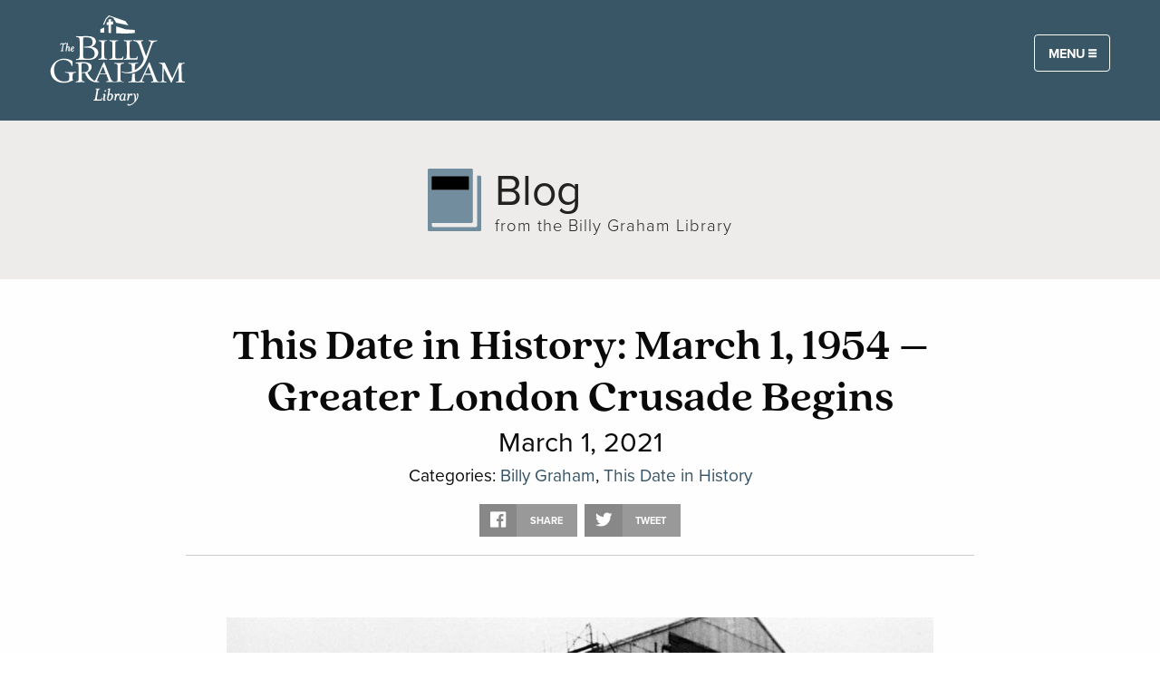

--- FILE ---
content_type: text/html; charset=UTF-8
request_url: https://billygrahamlibrary.org/this-date-in-history-march-1-1954-greater-london-crusade-begins/
body_size: 26568
content:
<!DOCTYPE html>
<!--[if lt IE 7]><html class="ie ie6 lt-ie10 lt-ie9 lt-ie8 lt-ie7 lt no-js"><![endif]-->
<!--[if IE 7]><html class="ie ie7 lt-ie10 lt-ie9 lt-ie8 no-js"><![endif]-->
<!--[if IE 8]><html class="ie ie8 lt-ie10 lt-ie9 no-js"><![endif]-->
<!--[if IE 9]><html class="ie ie9 lt-ie10 no-js"><![endif]-->
<!--[if gt IE 9]><html class="no-js"><![endif]-->
<!--[if !IE]><!--><html class="no-js" lang="en-US"><!--<![endif]-->
<head> <script type="text/javascript">
/* <![CDATA[ */
var gform;gform||(document.addEventListener("gform_main_scripts_loaded",function(){gform.scriptsLoaded=!0}),document.addEventListener("gform/theme/scripts_loaded",function(){gform.themeScriptsLoaded=!0}),window.addEventListener("DOMContentLoaded",function(){gform.domLoaded=!0}),gform={domLoaded:!1,scriptsLoaded:!1,themeScriptsLoaded:!1,isFormEditor:()=>"function"==typeof InitializeEditor,callIfLoaded:function(o){return!(!gform.domLoaded||!gform.scriptsLoaded||!gform.themeScriptsLoaded&&!gform.isFormEditor()||(gform.isFormEditor()&&console.warn("The use of gform.initializeOnLoaded() is deprecated in the form editor context and will be removed in Gravity Forms 3.1."),o(),0))},initializeOnLoaded:function(o){gform.callIfLoaded(o)||(document.addEventListener("gform_main_scripts_loaded",()=>{gform.scriptsLoaded=!0,gform.callIfLoaded(o)}),document.addEventListener("gform/theme/scripts_loaded",()=>{gform.themeScriptsLoaded=!0,gform.callIfLoaded(o)}),window.addEventListener("DOMContentLoaded",()=>{gform.domLoaded=!0,gform.callIfLoaded(o)}))},hooks:{action:{},filter:{}},addAction:function(o,r,e,t){gform.addHook("action",o,r,e,t)},addFilter:function(o,r,e,t){gform.addHook("filter",o,r,e,t)},doAction:function(o){gform.doHook("action",o,arguments)},applyFilters:function(o){return gform.doHook("filter",o,arguments)},removeAction:function(o,r){gform.removeHook("action",o,r)},removeFilter:function(o,r,e){gform.removeHook("filter",o,r,e)},addHook:function(o,r,e,t,n){null==gform.hooks[o][r]&&(gform.hooks[o][r]=[]);var d=gform.hooks[o][r];null==n&&(n=r+"_"+d.length),gform.hooks[o][r].push({tag:n,callable:e,priority:t=null==t?10:t})},doHook:function(r,o,e){var t;if(e=Array.prototype.slice.call(e,1),null!=gform.hooks[r][o]&&((o=gform.hooks[r][o]).sort(function(o,r){return o.priority-r.priority}),o.forEach(function(o){"function"!=typeof(t=o.callable)&&(t=window[t]),"action"==r?t.apply(null,e):e[0]=t.apply(null,e)})),"filter"==r)return e[0]},removeHook:function(o,r,t,n){var e;null!=gform.hooks[o][r]&&(e=(e=gform.hooks[o][r]).filter(function(o,r,e){return!!(null!=n&&n!=o.tag||null!=t&&t!=o.priority)}),gform.hooks[o][r]=e)}});
/* ]]> */
</script>

<meta name="viewport" content="width=device-width, initial-scale=1, maximum-scale=1, user-scalable=0">
<meta name="google-site-verification" content="7ohN24AJ_kfUDeeNzkhN0qYXwasAUZJ3X0WmHwlLM-E" />
<meta name="msvalidate.01" content="E85C0614831A2A30051CF5B34D3AFFBE" /><meta name='robots' content='index, follow, max-image-preview:large, max-snippet:-1, max-video-preview:-1' />
	<style>img:is([sizes="auto" i], [sizes^="auto," i]) { contain-intrinsic-size: 3000px 1500px }</style>
	
<!-- Google Tag Manager for WordPress by gtm4wp.com -->
<script data-cfasync="false" data-pagespeed-no-defer>
	var gtm4wp_datalayer_name = "dataLayer";
	var dataLayer = dataLayer || [];

	const gtm4wp_scrollerscript_debugmode         = false;
	const gtm4wp_scrollerscript_callbacktime      = 100;
	const gtm4wp_scrollerscript_readerlocation    = 150;
	const gtm4wp_scrollerscript_contentelementid  = "content";
	const gtm4wp_scrollerscript_scannertime       = 60;
</script>
<!-- End Google Tag Manager for WordPress by gtm4wp.com -->
	<!-- This site is optimized with the Yoast SEO plugin v19.8 - https://yoast.com/wordpress/plugins/seo/ -->
	<title>This Date in History: March 1, 1954 – Greater London Crusade Begins - The Billy Graham Library Blog</title>
	<link rel="canonical" href="https://billygrahamlibrary.org/this-date-in-history-march-1-1954-greater-london-crusade-begins/" />
	<meta property="og:locale" content="en_US" />
	<meta property="og:type" content="article" />
	<meta property="og:title" content="This Date in History: March 1, 1954 – Greater London Crusade Begins - The Billy Graham Library Blog" />
	<meta property="og:description" content="More than 2 million people attended that historic 3-month Crusade, with nearly 40,000 commitments to Christ. Read on to learn more about this historic event." />
	<meta property="og:url" content="https://billygrahamlibrary.org/this-date-in-history-march-1-1954-greater-london-crusade-begins/" />
	<meta property="og:site_name" content="The Billy Graham Library" />
	<meta property="article:published_time" content="2021-03-01T21:12:33+00:00" />
	<meta property="article:modified_time" content="2021-04-13T19:13:24+00:00" />
	<meta property="og:image" content="https://static.billygraham.org/sites/billygrahamlibrary.org/uploads/pro/2012/08/83B-344-18A-Copy.jpg" />
	<meta property="og:image:width" content="1024" />
	<meta property="og:image:height" content="768" />
	<meta property="og:image:type" content="image/jpeg" />
	<meta name="author" content="Billy Graham Library" />
	<meta name="twitter:card" content="summary_large_image" />
	<meta name="twitter:label1" content="Written by" />
	<meta name="twitter:data1" content="Billy Graham Library" />
	<meta name="twitter:label2" content="Est. reading time" />
	<meta name="twitter:data2" content="2 minutes" />
	<script type="application/ld+json" class="yoast-schema-graph">{"@context":"https://schema.org","@graph":[{"@type":"WebPage","@id":"https://billygrahamlibrary.org/this-date-in-history-march-1-1954-greater-london-crusade-begins/","url":"https://billygrahamlibrary.org/this-date-in-history-march-1-1954-greater-london-crusade-begins/","name":"This Date in History: March 1, 1954 – Greater London Crusade Begins - The Billy Graham Library Blog","isPartOf":{"@id":"https://billygrahamlibrary.org/#website"},"primaryImageOfPage":{"@id":"https://billygrahamlibrary.org/this-date-in-history-march-1-1954-greater-london-crusade-begins/#primaryimage"},"image":{"@id":"https://billygrahamlibrary.org/this-date-in-history-march-1-1954-greater-london-crusade-begins/#primaryimage"},"thumbnailUrl":"https://static.billygraham.org/sites/billygrahamlibrary.org/uploads/pro/2012/08/83B-344-18A-Copy.jpg","datePublished":"2021-03-01T21:12:33+00:00","dateModified":"2021-04-13T19:13:24+00:00","author":{"@id":"https://billygrahamlibrary.org/#/schema/person/8f8f616ebd8b5a3f0a46d267ee446d68"},"breadcrumb":{"@id":"https://billygrahamlibrary.org/this-date-in-history-march-1-1954-greater-london-crusade-begins/#breadcrumb"},"inLanguage":"en-US","potentialAction":[{"@type":"ReadAction","target":["https://billygrahamlibrary.org/this-date-in-history-march-1-1954-greater-london-crusade-begins/"]}]},{"@type":"ImageObject","inLanguage":"en-US","@id":"https://billygrahamlibrary.org/this-date-in-history-march-1-1954-greater-london-crusade-begins/#primaryimage","url":"https://static.billygraham.org/sites/billygrahamlibrary.org/uploads/pro/2012/08/83B-344-18A-Copy.jpg","contentUrl":"https://static.billygraham.org/sites/billygrahamlibrary.org/uploads/pro/2012/08/83B-344-18A-Copy.jpg","width":1024,"height":768},{"@type":"BreadcrumbList","@id":"https://billygrahamlibrary.org/this-date-in-history-march-1-1954-greater-london-crusade-begins/#breadcrumb","itemListElement":[{"@type":"ListItem","position":1,"name":"Home","item":"https://billygrahamlibrary.org/"},{"@type":"ListItem","position":2,"name":"Blog","item":"https://billygrahamlibrary.org/blog/"},{"@type":"ListItem","position":3,"name":"This Date in History: March 1, 1954 – Greater London Crusade Begins"}]},{"@type":"WebSite","@id":"https://billygrahamlibrary.org/#website","url":"https://billygrahamlibrary.org/","name":"The Billy Graham Library","description":"Inspiring exhibits, films, and memorabilia retrace Billy Graham’s dynamic journey from a North Carolina dairy farm to stadiums and arenas all across the globe. Library visitors discover the extraordinary things God can do through a life yielded to Him.  Free admission.","potentialAction":[{"@type":"SearchAction","target":{"@type":"EntryPoint","urlTemplate":"https://billygrahamlibrary.org/search/{search_term_string}"},"query-input":"required name=search_term_string"}],"inLanguage":"en-US"},{"@type":"Person","@id":"https://billygrahamlibrary.org/#/schema/person/8f8f616ebd8b5a3f0a46d267ee446d68","name":"Billy Graham Library","image":{"@type":"ImageObject","inLanguage":"en-US","@id":"https://billygrahamlibrary.org/#/schema/person/image/","url":"https://secure.gravatar.com/avatar/760b47ad3f54e1823aa060a2b4d6f697?s=96&d=mm&r=g","contentUrl":"https://secure.gravatar.com/avatar/760b47ad3f54e1823aa060a2b4d6f697?s=96&d=mm&r=g","caption":"Billy Graham Library"},"url":"https://billygrahamlibrary.org/author/bglibrary/"}]}</script>
	<!-- / Yoast SEO plugin. -->


<link rel='dns-prefetch' href='//maps.googleapis.com' />
<link rel='dns-prefetch' href='//cdn.jsdelivr.net' />
<link rel='dns-prefetch' href='//cdnjs.cloudflare.com' />
<link rel='dns-prefetch' href='//use.typekit.net' />
<link rel='dns-prefetch' href='//code.jquery.com' />
		<!-- This site uses the Google Analytics by MonsterInsights plugin v8.28.0 - Using Analytics tracking - https://www.monsterinsights.com/ -->
		<!-- Note: MonsterInsights is not currently configured on this site. The site owner needs to authenticate with Google Analytics in the MonsterInsights settings panel. -->
					<!-- No tracking code set -->
				<!-- / Google Analytics by MonsterInsights -->
		<link rel="stylesheet" href="/app/plugins/gravity-forms-bluefin/classes/BGEA/../../css/bluefin.css?ver=1.4.2">
<link rel="stylesheet" href="/app/plugins/gravity-forms-dobetter/classes/BGEA/../../css/dobetter.css?ver=6.7.4">
<link rel="stylesheet" href="/wp/wp-includes/css/dist/block-library/style.min.css?ver=6.7.4">
<style id='classic-theme-styles-inline-css' type='text/css'>
/*! This file is auto-generated */
.wp-block-button__link{color:#fff;background-color:#32373c;border-radius:9999px;box-shadow:none;text-decoration:none;padding:calc(.667em + 2px) calc(1.333em + 2px);font-size:1.125em}.wp-block-file__button{background:#32373c;color:#fff;text-decoration:none}
</style>
<style id='global-styles-inline-css' type='text/css'>
:root{--wp--preset--aspect-ratio--square: 1;--wp--preset--aspect-ratio--4-3: 4/3;--wp--preset--aspect-ratio--3-4: 3/4;--wp--preset--aspect-ratio--3-2: 3/2;--wp--preset--aspect-ratio--2-3: 2/3;--wp--preset--aspect-ratio--16-9: 16/9;--wp--preset--aspect-ratio--9-16: 9/16;--wp--preset--color--black: #000000;--wp--preset--color--cyan-bluish-gray: #abb8c3;--wp--preset--color--white: #ffffff;--wp--preset--color--pale-pink: #f78da7;--wp--preset--color--vivid-red: #cf2e2e;--wp--preset--color--luminous-vivid-orange: #ff6900;--wp--preset--color--luminous-vivid-amber: #fcb900;--wp--preset--color--light-green-cyan: #7bdcb5;--wp--preset--color--vivid-green-cyan: #00d084;--wp--preset--color--pale-cyan-blue: #8ed1fc;--wp--preset--color--vivid-cyan-blue: #0693e3;--wp--preset--color--vivid-purple: #9b51e0;--wp--preset--gradient--vivid-cyan-blue-to-vivid-purple: linear-gradient(135deg,rgba(6,147,227,1) 0%,rgb(155,81,224) 100%);--wp--preset--gradient--light-green-cyan-to-vivid-green-cyan: linear-gradient(135deg,rgb(122,220,180) 0%,rgb(0,208,130) 100%);--wp--preset--gradient--luminous-vivid-amber-to-luminous-vivid-orange: linear-gradient(135deg,rgba(252,185,0,1) 0%,rgba(255,105,0,1) 100%);--wp--preset--gradient--luminous-vivid-orange-to-vivid-red: linear-gradient(135deg,rgba(255,105,0,1) 0%,rgb(207,46,46) 100%);--wp--preset--gradient--very-light-gray-to-cyan-bluish-gray: linear-gradient(135deg,rgb(238,238,238) 0%,rgb(169,184,195) 100%);--wp--preset--gradient--cool-to-warm-spectrum: linear-gradient(135deg,rgb(74,234,220) 0%,rgb(151,120,209) 20%,rgb(207,42,186) 40%,rgb(238,44,130) 60%,rgb(251,105,98) 80%,rgb(254,248,76) 100%);--wp--preset--gradient--blush-light-purple: linear-gradient(135deg,rgb(255,206,236) 0%,rgb(152,150,240) 100%);--wp--preset--gradient--blush-bordeaux: linear-gradient(135deg,rgb(254,205,165) 0%,rgb(254,45,45) 50%,rgb(107,0,62) 100%);--wp--preset--gradient--luminous-dusk: linear-gradient(135deg,rgb(255,203,112) 0%,rgb(199,81,192) 50%,rgb(65,88,208) 100%);--wp--preset--gradient--pale-ocean: linear-gradient(135deg,rgb(255,245,203) 0%,rgb(182,227,212) 50%,rgb(51,167,181) 100%);--wp--preset--gradient--electric-grass: linear-gradient(135deg,rgb(202,248,128) 0%,rgb(113,206,126) 100%);--wp--preset--gradient--midnight: linear-gradient(135deg,rgb(2,3,129) 0%,rgb(40,116,252) 100%);--wp--preset--font-size--small: 13px;--wp--preset--font-size--medium: 20px;--wp--preset--font-size--large: 36px;--wp--preset--font-size--x-large: 42px;--wp--preset--spacing--20: 0.44rem;--wp--preset--spacing--30: 0.67rem;--wp--preset--spacing--40: 1rem;--wp--preset--spacing--50: 1.5rem;--wp--preset--spacing--60: 2.25rem;--wp--preset--spacing--70: 3.38rem;--wp--preset--spacing--80: 5.06rem;--wp--preset--shadow--natural: 6px 6px 9px rgba(0, 0, 0, 0.2);--wp--preset--shadow--deep: 12px 12px 50px rgba(0, 0, 0, 0.4);--wp--preset--shadow--sharp: 6px 6px 0px rgba(0, 0, 0, 0.2);--wp--preset--shadow--outlined: 6px 6px 0px -3px rgba(255, 255, 255, 1), 6px 6px rgba(0, 0, 0, 1);--wp--preset--shadow--crisp: 6px 6px 0px rgba(0, 0, 0, 1);}:where(.is-layout-flex){gap: 0.5em;}:where(.is-layout-grid){gap: 0.5em;}body .is-layout-flex{display: flex;}.is-layout-flex{flex-wrap: wrap;align-items: center;}.is-layout-flex > :is(*, div){margin: 0;}body .is-layout-grid{display: grid;}.is-layout-grid > :is(*, div){margin: 0;}:where(.wp-block-columns.is-layout-flex){gap: 2em;}:where(.wp-block-columns.is-layout-grid){gap: 2em;}:where(.wp-block-post-template.is-layout-flex){gap: 1.25em;}:where(.wp-block-post-template.is-layout-grid){gap: 1.25em;}.has-black-color{color: var(--wp--preset--color--black) !important;}.has-cyan-bluish-gray-color{color: var(--wp--preset--color--cyan-bluish-gray) !important;}.has-white-color{color: var(--wp--preset--color--white) !important;}.has-pale-pink-color{color: var(--wp--preset--color--pale-pink) !important;}.has-vivid-red-color{color: var(--wp--preset--color--vivid-red) !important;}.has-luminous-vivid-orange-color{color: var(--wp--preset--color--luminous-vivid-orange) !important;}.has-luminous-vivid-amber-color{color: var(--wp--preset--color--luminous-vivid-amber) !important;}.has-light-green-cyan-color{color: var(--wp--preset--color--light-green-cyan) !important;}.has-vivid-green-cyan-color{color: var(--wp--preset--color--vivid-green-cyan) !important;}.has-pale-cyan-blue-color{color: var(--wp--preset--color--pale-cyan-blue) !important;}.has-vivid-cyan-blue-color{color: var(--wp--preset--color--vivid-cyan-blue) !important;}.has-vivid-purple-color{color: var(--wp--preset--color--vivid-purple) !important;}.has-black-background-color{background-color: var(--wp--preset--color--black) !important;}.has-cyan-bluish-gray-background-color{background-color: var(--wp--preset--color--cyan-bluish-gray) !important;}.has-white-background-color{background-color: var(--wp--preset--color--white) !important;}.has-pale-pink-background-color{background-color: var(--wp--preset--color--pale-pink) !important;}.has-vivid-red-background-color{background-color: var(--wp--preset--color--vivid-red) !important;}.has-luminous-vivid-orange-background-color{background-color: var(--wp--preset--color--luminous-vivid-orange) !important;}.has-luminous-vivid-amber-background-color{background-color: var(--wp--preset--color--luminous-vivid-amber) !important;}.has-light-green-cyan-background-color{background-color: var(--wp--preset--color--light-green-cyan) !important;}.has-vivid-green-cyan-background-color{background-color: var(--wp--preset--color--vivid-green-cyan) !important;}.has-pale-cyan-blue-background-color{background-color: var(--wp--preset--color--pale-cyan-blue) !important;}.has-vivid-cyan-blue-background-color{background-color: var(--wp--preset--color--vivid-cyan-blue) !important;}.has-vivid-purple-background-color{background-color: var(--wp--preset--color--vivid-purple) !important;}.has-black-border-color{border-color: var(--wp--preset--color--black) !important;}.has-cyan-bluish-gray-border-color{border-color: var(--wp--preset--color--cyan-bluish-gray) !important;}.has-white-border-color{border-color: var(--wp--preset--color--white) !important;}.has-pale-pink-border-color{border-color: var(--wp--preset--color--pale-pink) !important;}.has-vivid-red-border-color{border-color: var(--wp--preset--color--vivid-red) !important;}.has-luminous-vivid-orange-border-color{border-color: var(--wp--preset--color--luminous-vivid-orange) !important;}.has-luminous-vivid-amber-border-color{border-color: var(--wp--preset--color--luminous-vivid-amber) !important;}.has-light-green-cyan-border-color{border-color: var(--wp--preset--color--light-green-cyan) !important;}.has-vivid-green-cyan-border-color{border-color: var(--wp--preset--color--vivid-green-cyan) !important;}.has-pale-cyan-blue-border-color{border-color: var(--wp--preset--color--pale-cyan-blue) !important;}.has-vivid-cyan-blue-border-color{border-color: var(--wp--preset--color--vivid-cyan-blue) !important;}.has-vivid-purple-border-color{border-color: var(--wp--preset--color--vivid-purple) !important;}.has-vivid-cyan-blue-to-vivid-purple-gradient-background{background: var(--wp--preset--gradient--vivid-cyan-blue-to-vivid-purple) !important;}.has-light-green-cyan-to-vivid-green-cyan-gradient-background{background: var(--wp--preset--gradient--light-green-cyan-to-vivid-green-cyan) !important;}.has-luminous-vivid-amber-to-luminous-vivid-orange-gradient-background{background: var(--wp--preset--gradient--luminous-vivid-amber-to-luminous-vivid-orange) !important;}.has-luminous-vivid-orange-to-vivid-red-gradient-background{background: var(--wp--preset--gradient--luminous-vivid-orange-to-vivid-red) !important;}.has-very-light-gray-to-cyan-bluish-gray-gradient-background{background: var(--wp--preset--gradient--very-light-gray-to-cyan-bluish-gray) !important;}.has-cool-to-warm-spectrum-gradient-background{background: var(--wp--preset--gradient--cool-to-warm-spectrum) !important;}.has-blush-light-purple-gradient-background{background: var(--wp--preset--gradient--blush-light-purple) !important;}.has-blush-bordeaux-gradient-background{background: var(--wp--preset--gradient--blush-bordeaux) !important;}.has-luminous-dusk-gradient-background{background: var(--wp--preset--gradient--luminous-dusk) !important;}.has-pale-ocean-gradient-background{background: var(--wp--preset--gradient--pale-ocean) !important;}.has-electric-grass-gradient-background{background: var(--wp--preset--gradient--electric-grass) !important;}.has-midnight-gradient-background{background: var(--wp--preset--gradient--midnight) !important;}.has-small-font-size{font-size: var(--wp--preset--font-size--small) !important;}.has-medium-font-size{font-size: var(--wp--preset--font-size--medium) !important;}.has-large-font-size{font-size: var(--wp--preset--font-size--large) !important;}.has-x-large-font-size{font-size: var(--wp--preset--font-size--x-large) !important;}
:where(.wp-block-post-template.is-layout-flex){gap: 1.25em;}:where(.wp-block-post-template.is-layout-grid){gap: 1.25em;}
:where(.wp-block-columns.is-layout-flex){gap: 2em;}:where(.wp-block-columns.is-layout-grid){gap: 2em;}
:root :where(.wp-block-pullquote){font-size: 1.5em;line-height: 1.6;}
</style>
<link rel="stylesheet" href="/app/plugins/better-click-to-tweet/assets/css/styles.css?ver=3.0">
<link rel="stylesheet" href="/app/plugins/google-address-autocomplete/scripts/dist/css/app.css?ver=1.1.2">
<link rel="stylesheet" href="/app/themes/billygrahamlibrary2020/style.css?ver=6.7.4">
<link rel="stylesheet" href="/app/themes/conduit/lib/form/css/forms.css?ver=6.7.4">
<link rel="stylesheet" href="https://use.typekit.net/kwr1nij.css?ver=1.0.19">
<link rel="stylesheet" href="/app/themes/conduit/dist/css/style.css?ver=1.0.19">
<link rel="stylesheet" href="/wp/wp-admin/admin-ajax.php?action=conduit_dynamic_css&#038;ver=1.0.19">
<script type="text/javascript" src="//ajax.googleapis.com/ajax/libs/jquery/3.5.1/jquery.min.js?ver=3.5.1" id="jquery-js"></script>
<script>(window.jQuery && jQuery.noConflict()) || document.write('<script src="/wp/wp-includes/js/jquery/jquery.js"><\/script>')</script>
<script type="text/javascript" src="/app/plugins/duracelltomi-google-tag-manager/js/analytics-talk-content-tracking.js?ver=1.16.2" id="gtm4wp-scroll-tracking-js"></script>
<script type="text/javascript" src="/app/themes/conduit/lib/form/js/forms.js?ver=6.7.4" id="forms-js-js"></script>
<meta name="tec-api-version" content="v1"><meta name="tec-api-origin" content="https://billygrahamlibrary.org"><link rel="alternate" href="https://billygrahamlibrary.org/wp-json/tribe/events/v1/" />
<!-- Google Tag Manager for WordPress by gtm4wp.com -->
<!-- GTM Container placement set to automatic -->
<script data-cfasync="false" data-pagespeed-no-defer type="text/javascript">
	var dataLayer_content = {"pageTitle":"This Date in History: March 1, 1954 – Greater London Crusade Begins - The Billy Graham Library Blog","pagePostType":"post","pagePostType2":"single-post","pageCategory":["billy-graham","this-date-in-history"],"pageAttributes":["crusades","evangelism","gospel","great-britain","london"],"pagePostAuthor":"Billy Graham Library"};
	dataLayer.push( dataLayer_content );
</script>
<script data-cfasync="false">
(function(w,d,s,l,i){w[l]=w[l]||[];w[l].push({'gtm.start':
new Date().getTime(),event:'gtm.js'});var f=d.getElementsByTagName(s)[0],
j=d.createElement(s),dl=l!='dataLayer'?'&l='+l:'';j.async=true;j.src=
'//www.googletagmanager.com/gtm.'+'js?id='+i+dl;f.parentNode.insertBefore(j,f);
})(window,document,'script','dataLayer','GTM-N9ML74Z');
</script>
<script data-cfasync="false">
(function(w,d,s,l,i){w[l]=w[l]||[];w[l].push({'gtm.start':
new Date().getTime(),event:'gtm.js'});var f=d.getElementsByTagName(s)[0],
j=d.createElement(s),dl=l!='dataLayer'?'&l='+l:'';j.async=true;j.src=
'//www.googletagmanager.com/gtm.'+'js?id='+i+dl;f.parentNode.insertBefore(j,f);
})(window,document,'script','dataLayer','GTM-M2V75DP');
</script>
<!-- End Google Tag Manager -->
<!-- End Google Tag Manager for WordPress by gtm4wp.com -->		<style type="text/css" id="wp-custom-css">
			/* Global */
a {
	color: #355364;
}

/* Main Menu */
body.home #main-menu-container header{
	background:linear-gradient(180deg, rgba(14, 37, 63, 0.9), rgba(	14, 37, 63, 0.7), rgba(	14, 37, 63, .4), transparent)!important;
	position:absolute;
	width:100%;
	padding: 0 1rem;
}
#main-menu-container button.button {
	background-color: transparent;
	color: white;
	border: 1px solid white;
	border-radius: 4px;
}
.drilldown.menu>li:not(.menu-text)>a:hover, .dropdown.menu>li:not(.menu-text)>a:hover, .accordion-menu li:not(.menu-text)>a:hover {
	color: #19416f;
}
body:not(.home) .site-logo img {
	width: 150px !important;
}
body[class*="blog-archive"] hgroup h1, body.archive hgroup h1 {
	text-align: center;
}

/* Alert bar */
.alert-bar .row.expanded {
	max-width: 1000px;
}
.alert-bar a.button.hollow.warning {
	margin-top: 0.5rem;
	border: 1px solid #ffffff;
	color: #fff;
}
.alert-bar a.button.hollow.warning:hover {
	opacity: 0.6;
}

/* Footer */
div.esub {
	background-color: #cac4c0;
}
.footer-esub {
	background-color: #DBE5EA;
}
.footer-esub h4 {
	padding-left: 0.975rem;
	max-width: 1200px;
	margin: 0 auto;
}
#gform_wrapper_32 {
	max-width: 1200px;
}
#gform_wrapper_32 .gfield_required {
	display: none;
}
#field_32_4 .gfield_label {
	margin-bottom: .2rem;
}
#gform_wrapper_32 button[type=submit] {
	margin-left: .9375rem;
	margin-bottom: 0;
	background-color: #6c625a;
}
#gform_wrapper_32 button[type=submit]:hover {
	background-color: #403a35;
}
#field_32_8 {
	display: none;
}
button[type=submit] {
	border-radius: 4px;
}
.lower-footer {
	background-color: #395666;
	color: #fff;
}
.lower-footer .footer-links a, .lower-footer a:visited{
	color: #fff;
}
.lower-footer .footer-links a:hover{
	font-weight: bold;
}
/*.lower-footer .social i:before{
	font-size: 2.5rem;
	color: rgba(255,255,255,0.7);
	padding: 0 0.5rem;
}*/
.lower-footer .social a img {
    height: 45px;
    padding: 7px;
	width: 45px;
}

/* Home Page */
.home section.hero{
	padding: 17rem 1rem 9rem 1rem;
}
.home section.hero h1{
	text-shadow: 2px 4px 3px rgba(0,0,0,0.9);
	font-weight: bold;
}
.home section.hero a.button:link, .home section.hero a.button:visited {
	background-color: #91282a;
	border-radius: 4px;
	font-size: 1rem;
}
.arrow-group {
	display: flex;
	flex-direction: row;
	justify-content: center;
	align-items: center;
	flex-wrap: nowrap;
}
.arrow-group p{
	margin-bottom: 0;
	margin-top: 5px;
}
.arrow-group h2 {
	margin: 0 2rem 0 0;
	color: #fff;
	font-weight: bold;
}
.arrow-box {
	position: relative;
	background: #fff;
	width: 25%;
	height: 2px;
}
.arrow-box:after {
	border: solid transparent;
	content: " ";
	height: 0;
	width: 0px;
	position: absolute;
	left: 100%;
	top: 50%;
	pointer-events: none;
	border-left-color: #fff;
	border-width: 8px;
	margin-top: -8px;
}
.hpfeatureheading{
	background: #8B7E75;
	color: #fff !important;
	font-size: 1.3rem;
	padding: .5rem;
	font-weight: 700;
	text-transform: uppercase;
	margin-left: -.9375rem;
  margin-right: -.9375rem;
}
.margin-correct {
	margin-right: .9375rem;
}
.event-label.label {
	background: #6c625a;
	color: #fff;
  margin-left: -.94rem;
  top: -1rem;
	left: -1px;
  position: relative;
  border-radius: 0;
  padding: 1rem 1.5rem;
  font-size: 1rem;
}
#featured .media-list-item h1 {
	font-family: quincy-cf, serif;
	font-size: 1.3rem;
	font-weight: bold;
}
#featured .media-list-item .large-7 {
	font-size: 1.1rem;
}
#featured .media-list-item .large-7 h1 {
	font-size: 1.5rem;
}
#featured .media-list-item h1 a:link, #featured .media-list-item h1 a:visited {
	color: #0E253F;
}
#featured .media-list-item section.row div.small-12 {
	color: #5D8DA7;
}
#featured .media-list-item p {
	margin-top: 1rem;
}
#featured .media-list-item hr {
	margin: 0.5rem 0 -0.5rem 0;
	border-bottom: 2px solid #8B7E75;
}
#featured .row.align-right .align-stretch div.row{
	height: 100%;
}
#explore-lib i:before{
	font-size: 2.2rem;
	padding-bottom: 10px;
}
#explore-lib a {
	font-size: 1.2rem;
}
#blog-excerpt h2 {
    color: #5B8DA8;
    text-align: center;
    font-size: 2.3rem;
    padding: 0.5rem;
}
#blog-excerpt .media-list-item h1.subheader {
    font-family: quincy-cf, serif;
    font-size: 1.5rem;
    font-weight: 600;
    margin-top: 0;
}
#blog-excerpt .media-list-item h1.subheader a:link, #blog-excerpt .media-list-item h1.subheader a:visited {
    color: #0E253F;
}
#blog-excerpt .media-list-item h1.subheader a:hover {
	color: #20548f;
}
#blog-excerpt .media-list-item p {
    margin-bottom: 0;
    margin-top: 0.5rem;
}
#blog-excerpt .content-object:nth-of-type(3) .small-12.columns:nth-of-type(4) {
	visibility: hidden;
}
#testimonials h2 {
	font-family: quincy-cf, serif;
	font-weight: bold;
}
#testimonials .orbit-container {
	font-size: 1.1rem;
}

/* Primary Navigation */
#nav-primary .logo {
	margin-right: auto;
}
#nav-primary .logo img {
	min-width: 110px;
}
#nav-primary > .row {
	margin: 0 4rem;
	padding: 1rem 0;
}
.menu li.has-submenu {
	text-transform: uppercase;
	font-weight: bold;
	font-size: 0.9rem;
}
.menu li.is-submenu-item {
	text-transform: capitalize;
	font-weight: normal;
}
#nav-primary li.is-submenu-item a, #nav-primary li.is-submenu-item a:visited {
	color: #5D8DA7;
}
#nav-primary li.is-submenu-item a:hover {
	color: #4e788f;
}

/* Off Canvas Menu */
.off-canvas.is-open{
	  box-shadow: 0 0 2em #000;
    height: 100%;
    z-index: 1;
}

/* Typography */
h1.intro {
	color: #5c7184;
	line-height: 2.4rem;
	font-size: 1.8rem;
	font-weight: normal;
	margin-top: 1rem;
	text-transform: uppercase;
	text-align: center;
}
h1.intro.photo {
	margin-bottom: 0;
	font-size: 1.9rem;
}
h4 {
	padding-top: 1.5rem;
	font-weight: bold;
	font-family: quincy-cf, serif !important;
	font-size: 2rem;
}
h4:first-of-type {
	padding-top:0;
}
h5 {
	font-size: 1.1rem;
	font-weight: bold;
}
blockquote, blockquote p {
	color: #6f6f6f;
	line-height: 1.6;
}
.expanded.button-group {
	display: flex;
	flex-direction: row;
	align-items: center;
}
.expanded.button-group .button.secondary {
	flex: 1;
}
ul.hollow-circle {
	list-style-type: circle;
}
a.link, a.link:visited {
	color: #798FA2 !important;
}
.mt2 {
	margin-top: 2rem !important; 
}

/* Image Page Titles */
#pageWrap .header.has-imgbg {
	background-color: rgba(	101, 120, 140, 0.2) !important;
	background-blend-mode: saturation;
	background-size: cover;
	border: 5px solid white;
	border-radius: 15px;
}
.header.has-imgbg header {
	display: flex;
	flex-direction: column;
	justify-content: center;
	align-content: center;
}
.header.has-imgbg.pattern1 header {
	min-height: 0;
}
.header.has-imgbg.pattern1[style*=background-image] header {
	min-height: 500px;
}
.header.has-imgbg header hgroup h1 {
  font-weight: bold;
  font-size: 4rem;
	padding: 1rem 2rem;
	isolation: isolate;
	color: #fff;
	text-shadow: 2px 4px 3px rgba(0,0,0,0.9);
}
.header.has-imgbg header hgroup h2 {
	color: #fff;
	text-shadow: 2px 4px 3px rgba(0,0,0,0.9);
}
.header.has-imgbg header hgroup h1:after {
	content: '';
	height: 9px;
	width: 180px;
	display: block;
	margin: 0.5rem auto;
	border-top: 2px solid rgba(255,255,255,0.8);
	border-bottom: 2px solid rgba(255,255,255,0.8);
}

/* Section Menu */
#menu-volunteer-types, #menu-activities {
	display: flex;
	flex-direction: row;
	justify-content: center;
}
#menu-volunteer-types a:hover, #menu-activities a:hover{
	color: rgba(255,255,255,0.5);
}
#section-menu {
	background-color: #6b615a;
}
#section-menu:before, #section-menu:after {
	background-color: #6b615a;
}
#section-menu .current_page_item a {
	background-color: #564e48;
}

/* Blog Styles */
.single-post .body-copy.single-content figure {
	margin: 0 auto 1rem auto;
}
.body-copy.single-content figure figcaption {
	background-color: #EEEEEE;
}
.single-post header a, .blog header a{
	color: #222;
}
.no-sidebar .columns.small-12.large-9:not(.body-copy) h4 {
	display: none;
}

.no-sidebar .columns.small-12.large-9.body-copy h4 {
	display: inline
}

.media-list-item h1.subheader {
	font-size: 1.4rem;
	margin-top: 0.5rem;
	padding: 0 0.5rem;
}
.blog #pageWrap .header.has-imgbg {
	width: 92.5%;
}
.blog .wrap.container {
	max-width: 1080px;
	margin: -1.5rem auto 0 auto;
}
.enclosed .media-list-item header {
	padding: 0 1rem 1rem 1rem;
}
.blog span.post-category.font-alt {
	padding: 0 0.5rem;
	font-family: proxima-nova, sans-serif;
	font-weight: 100;
	font-size: 0.8rem;
	text-transform: uppercase;
	display: block;
	margin-top: 5px;
}
.blog ul.pagination:first-of-type {
	visibility: hidden;
}
.blog .row .row.align-middle .columns button.tiny {
	font-size: 0.9rem;
}
.blog .button.dropdown:after {
	top: .2em;
}
.blog .row .row.align-middle .columns form {
	padding-top: 0;
}
.blog .row .row.align-middle .columns form input[type=submit] {
	height: 40px;
}
.blog #tax-category {
	max-height: 300px !important;
}
.blog #tax-post_tag {
	max-height: 300px !important;
}
header .blog-header {
	display: flex;
	flex-direction: row;
	justify-content: center;
}
header .blog-header img {
	margin-right: 15px;
	width: 17%;
}
header .blog-copy h1 {
	margin-bottom: 0;
}
header .blog-copy h3 {
	letter-spacing: 1px;
	margin-bottom: 0;
}
.single-post.post-template-default section.post-header .body-copy {
	text-align: center;
}
.single-post.post-template-default section.post-header .body-copy h1 {	
	margin-bottom: 0;
	font-family: quincy-cf, serif;
	font-weight: bold;
}
.single-post.post-template-default section.post-header .body-copy h4 {
	margin-top: 0;
	margin-bottom: 0.25rem;
	font-size: 1.9rem;
	font-family: proxima-nova, sans-serif !important;
	font-weight: 400;
	
}
.single-post.post-template-default section.post-header .body-copy .categories-header p {
	font-size: 1.2rem;
}
.single-post.post-template-default section.post-header .social-post-header .social-share-buttons {
	max-width: 100%;
	flex: 0 0 100%;
}
.single-post.post-template-default section.post-header .social-post-header .social-share-buttons a {
	background: #999;
    text-transform: uppercase;
    display: inline-block;
}
.single-post.post-template-default section.post-header .social-post-header .social-share-buttons a i {
	background: #888;
    margin-right: 0.9rem;
    padding: 0 .5em;
    vertical-align: middle;
    display: inline-block;
    min-height: 30px;
    font-size: 1.5rem;
    color: white;
}
.single-post.post-template-default section.post-header .social-post-header .social-share-buttons a span.share-word {
	padding-right: 1rem;
    vertical-align: middle;
    color: white;
    font-size: 11px;
    font-weight: bold;
}
.single-post.post-template-default .no-sidebar blockquote {
	margin: 2rem 0 2rem 1rem;
}
.aligncenter {
	margin: 0 auto;
	display: block;
}

/* Email Sign Up */
.page-id-31952 .site-footer .footer-esub {
	display: none;
}
.page-id-31952 #gform_wrapper_32 button[type=submit] {
	margin-left: auto;
}
.page-id-31952 #gform_wrapper_32 button[type=submit] span {
	color: #fff !important;
}
.page-id-31952 #gform_wrapper_32 a {
	color: #5b8ca8;
}
.page-id-31952 #field_32_5 {
	font-size: 0.85rem;
}
.page-id-31952 #field_32_8 {
	display: block;
}

/* Internal Christmas Application */
#gform_26 h2.gsection_title {
	margin-top: 1rem;
  border-bottom: 1px dotted;
  padding-bottom: 5px;
}
#gform_26 label.gfield_label_before_complex {
	padding-bottom: 5px;
}
#gform_26 #input_26_105 {
	columns: 2;
}

#gform_page_9_2 .gfield_description,
#gform_page_54_2 .gfield_description {
	font-size: 1rem;
	font-style: italic;
	margin-bottom: 0;
	padding-top: 8px;
}
#gform_page_9_2 li.gfield.gfield--width-full.gfield_contains_required,
#gform_page_54_2 li.gfield.gfield--width-full.gfield_contains_required {
    list-style: disc !important;
    margin-left: 2rem;
    padding-left: 0;
}

/* General Styling */
@media only screen and (min-width: 761px){
.large-9.body-copy.single-content {
	max-width: 90%;
	flex: 0 0 90%
}
}
.expanded.button-group .button {
	padding: 1.2rem 0;
}
.callout {
	background-color: #eeecea;
	border: 0;
	border-radius: 4px;
}
.callout h5 {
	font-weight: bold;
	color: #395666;
}
.callout a {
	color: #004c79 !important;
}
.row.has-img .columns h4{
	padding-top: 0;
	margin-top: 0;
}
.row.has-img .columns img {
	padding-top: 7px;
}
ol li {
	margin-bottom: 1rem;
}
.pt0 {
	padding-top: 0;
}
.full-width {
	padding: 1rem 0;
}
.full-width div.body-copy {
	padding: 0;
}
.content-wrapper {
	max-width: 1080px;
	margin: 0 auto;
}

/* Accordion Styling */
ul.accordion {
	margin-top: 1rem;
}
.accordion-item a, .accordion-item a:visited {
	color: #0E253F;
  background-color: #eeecea;
  padding: 1rem;
  border-radius: 4px!important;
  margin-bottom: 1.5rem;
  display: block;
}
.accordion-item a:hover, .accordion-item a:active, .accordion-item a:focus {
	color: #4e788f;
}
.accordion-content {
	border: 0;
	margin: -1rem 0 0.5rem 0;
}
.accordion-content p {
	margin-bottom: 0;
}
.accordion-content a, .accordion-content a:visited {
	background-color: transparent;
	display: inline;
	padding: 0;
}
:last-child>.accordion-content:last-child {
	border-bottom: none;
}

/* Events Header */
header .event-header {
    display: flex;
    flex-direction: row;
    justify-content: center;
}
header .event-header img {
	margin-right: 15px;
	width: 20%;
}
header .event-copy h1 {
	margin-bottom: 0;
}
header .event-copy h3 {
	letter-spacing: 1px;
	margin-bottom: 0;
}
/* Event List */
#tribe-events-pg-template {
	flex: none;
	margin: 0;
	padding: 0 1rem;
	width: 100vw;
}
.events-list .tribe-events-loop, .single-tribe_organizer .tribe-events-loop, .single-tribe_venue .tribe-events-loop, .tribe-events-day .tribe-events-loop {
    max-width: none;
}
#tribe-events-content.tribe-events-list {
    max-width: none;
    margin: 0 auto;
}
.tribe-events-loop .type-tribe_events:first-of-type {
	margin-top: 0;
	padding-top: 0;
}
.tribe-events-loop .type-tribe_events {
  display: flex;
  flex-direction: column;
  max-width: 100vw;
}
@media only screen and (min-width: 600px) {
	.tribe-events-loop {
		display: flex;
		flex-direction: row;
		flex-wrap: wrap;
		justify-content: center;
	}
	.tribe-events-loop .type-tribe_events {
		max-width: 280px;
		padding: 0 10px;
	}
}
.tribe-events-list .type-tribe_events .tribe-events-event-image {
  order: 1;
}
.tribe-events-list .type-tribe_events .tribe-event-schedule-details {
	font-size: 1rem;
  order: 2;
	padding: .5rem 0 0 0;
}
.tribe-events-list .tribe-events-event-meta {
	background: none;
	border: none;
	height: 0;
	padding: 0;
}
.tribe-events-list .tribe-events-event-meta .tribe-events-venue-details {
	border-top: none;
}
.tribe-events-list .type-tribe_events .tribe-events-list-event-title {
  font-size: 1.3rem;
	font-weight: bold;
	line-height: 1.3;
	margin: 0.5rem 0;
  order: 3;
}
.tribe-events-loop .type-tribe_events a.tribe-events-read-more {
	max-width: 100px;
  order: 6; /* changed from 4 to 6 on 5/29/24 */
	padding: 0.5rem;
}
.tribe-events-loop .type-tribe_events .tribe-events-event-image {
  margin: 0;
  max-width: 100%;
	width: 100vw;
}
/* changed from 4 to 6 on 5/29/24 begin */
.tribe-events-loop .type-tribe_events .tribe-events-list-event-description {
	order: 5;
}
.tribe-events-loop .type-tribe_events .tribe-events-list-event-description p {
	font-size: 1rem;
}
.tribe-events-loop .type-tribe_events .tribe-events-list-event-description .tribe-events-read-more {
	display: none;
}
/* changed from 4 to 6 on 5/29/24 end */
body.events-list #tribe-events a.tribe-events-button.tribe-events-ical {
	display: none;
}

/* Single Event Page */
.single-tribe_events .tribe-events-event-meta {
	margin: 0;
}
.single-tribe_events .tribe-events-meta-group {
	width: 100%;
}
.single-tribe_events .tribe_events.type-tribe_events .row{
	margin-bottom: 1rem;
}
.single-tribe_events .tribe_events .social-share-buttons {
	max-width: 100%;
	flex: 0 0 100%;
	padding: 0;
}
.single-tribe_events .tribe_events .social-share-buttons a {
	background: #999;
  text-transform: uppercase;
  display: inline-block;
}
.single-tribe_events .tribe_events .social-share-buttons a i {
	background: #888;
  margin-right: 0.9rem;
  padding: 0 .5em;
  vertical-align: middle;
  display: inline-block;
  min-height: 30px;
  font-size: 1.5rem;
  color: white;
}
.single-tribe_events .tribe_events .social-share-buttons a span.share-word {
	padding-right: 1rem;
  vertical-align: middle;
  color: white;
  font-size: 11px;
  font-weight: bold;
}
.single-tribe_events #tribe-events .tribe-events-cal-links a {
	background-color: #798FA2;
  padding: 0.75rem;
}
.single-tribe_events #tribe-events-pg-template .tribe-events-content ul li {
	margin-bottom: 0;
}
#tribe-events .tribe-events-event-url a.tribe-events-button {
	background-color: #395666;
	padding: 0.75rem;
}
.tribe-events-list-separator-month span {
	display: none;
}
/*.tribe-event-schedule-details .tribe-event-date-start {
	padding-right: 1rem;
}*/
.event-is-recurring .tribe-events-divider {
	display: none;
}
@media only screen and (min-width: 360px) and (max-width: 599px) {
	.event-is-recurring .tribe-events-divider {
		color: #ffffff;
		display: unset;
		padding-left: 0.25rem;
	}
}

@media only screen and (min-width: 768px) {
	#tribe-events #tribe-events-content {
		margin: 1rem 0;
	}
}

/* Form Style */
.ginput_container.has_street.has_state.has_zip {
	display: flex;
	flex-wrap: wrap;
}
.gform_wrapper {
	max-width: 900px;
	margin: 16px auto;
}
#gform_wrapper_15 {
	max-width: none;
}
.gfield_radio li, .gfield_checkbox li {
	display: flex;
	flex-direction: row;
	align-items: flex-start;
}
.gfield_radio li input, .gfield_checkbox li input {
	margin-top: 5px !important;
	min-height: unset;
	flex-shrink: 0;
}
.gform_wrapper .gfield_checkbox li label {
	margin-left: 10px;
}
@-moz-document url-prefix() {
.gfield_radio li label, .gfield_checkbox li label {
	line-height: 1.4;
}
}
.gform_wrapper .gf_step {
	display: inline;
	margin-right: 24px;
}
.gform_wrapper .gf_page_steps {
	padding-bottom: 4px;
	border-bottom: 1px dotted #ccc;
	margin-bottom: 1rem;
}
ul.gfield_checkbox {
	margin-bottom: 0;
}
.gform_page_footer {
	border-top: 1px dotted #ccc;
  padding-top: 1rem;
}
.gf_step.gf_step_active {
	font-weight: bold;
}
.gfield_label {
	font-size: 1em;
}
#field_9_7 .gfield_label {
	font-weight: bold;
}
.gfield_description {
	margin-top: -0.5rem;
  margin-bottom: 1rem;
  font-size: small;
}
#field_39_2 h2 {
	font-size: 1.7rem;
	font-weight: bold;
	color: #a33e39;
}
#field_39_7 .gfield_label {
	font-weight: bold;
}
#input_39_101_date_format {
	display: block;
	margin-bottom: 0.5rem;
}
#field_39_108 .gfield_label {
	margin-bottom: 0.5rem;
}
#gform_wrapper_5 {
	max-width: none;
}
#gform_wrapper_34 {
	max-width: none;
	margin: 0;
}
#gform_fields_34 {
	margin: 0;
}
#gfield_description_9_68 {
	margin-top: 0;
}

/* Pavers Form */
#gform_pavers div form div ul li.button-group.paver-price div ul.gfield_radio li label, #gform_pavers button[type=submit] {
	background-color: #5D8CA7;
}
#gform_pavers div form div ul li.button-group div ul.gfield_radio li label:active, #gform_pavers div form div ul li.button-group div ul.gfield_radio li label:hover, #gform_pavers div form div ul li.button-group div ul.gfield_radio input:checked + label, #gform_pavers button[type=submit]:hover {
	background-color: #497087;
}
#gform_pavers button[type=submit] span{
	color: white !important;
}

/* Hours & Directions */
#gmap { 
  padding: 0;
	margin-bottom: 1.5rem;
}
#gmap p{
    margin: 0; 
}
.expanded .body-copy {
    padding: 0; 
}
.gmap-container {
    position: relative;
    padding-bottom: 30rem;
    height: 0;
    overflow: hidden;
}
.gmap-container iframe {
	position: absolute;
    top:0;
    left: 0;
    width: 100%;
    height: 100%;
}

/* Christmas at the Library */
#christmas-activities h5 {
	font-size: 1.3rem;
}
/* Christmas Calendar */
h4.cmas-cal {
	text-align: center;
}
table.cmas-cal td.na {
	color: #bbbbbb;
	text-decoration: line-through;
}
table.cmas-cal td a {
	font-weight: bold;
}

/* Photo and Video page */
.photo-video-container {
	max-width: 950px;
	margin: 1.5rem auto 0.5rem auto;
}
h4.description {
	font-family: proxima-nova, sans-serif !important;
	font-weight: normal;
	margin-top: 1rem;
}
.photos-videos .enclosed .media-list-item img {
	min-height: 141px;
}

/* Billy Graham page */
#man-billy img {
	max-width: 400px;
	width: 100%;
	float: left;
	padding-right: 1rem;
	padding-top: 0.4rem;
	padding-bottom: 0.5rem;
}
#man-billy p:first-of-type {
	margin-bottom: 0;
}
#billy-ministry blockquote {
	border-left: 0;
	border-top: 2px solid #6f6f6f;
	border-bottom: 2px solid #6f6f6f;
	text-align: center;
	max-width: 800px;
	margin: 2rem auto 1rem auto;
	font-size: 1.2rem;
}

/* Virtual Tour page */
#virtual-tour .iframe-container {
  overflow: hidden;
  padding-top: 56.25%; /* 16:9*/
  position: relative;
}
#virtual-tour .iframe-container iframe {
   border: 0;
   height: 100%;
   left: 0;
   position: absolute;
   top: 0;
   width: 100%;
}
#virtual-tour h1 {
	margin-bottom: 0;
}

/* Responsive Button Group */
.row.btn-group {
	margin-left: .1rem;
	margin-right: .1rem;
}
.row.btn-group .columns {
	padding: 0;
}
.row.btn-group .columns a {
	width: calc(100% - 1px);
	height: calc(100% - 2px);
	display: flex;
	flex-direction: column; 
	justify-content: center;
	
}

/* Order Flexbox Columns */
.order-1 {
    order: 1;
}
.order-2 {
    order: 2;
}
@media only screen and (min-width: 769px) {
  .medium-order-2 {
    order: 2;
  }
  .medium-order-1 {
    order: 2;
  }
}

@media only screen and (max-width: 1017px) {
	.margin-correct {
	margin-right: 0;
}
	#featured {
		background-image: none!important;
		padding: 0;
	}
	#featured > :first-child {
		margin: 0 .9375rem 2rem .9375rem;
	}
		#featured .media-list-item img {
		max-width: 500px;
		margin: 0 auto 1rem auto;
		display: block;
	}
	#featured .padding-med:first-of-type .content-object  {
		margin-bottom: 2rem;
	}
}

@media only screen and (min-width:760px) {
	.feature-happening{
		max-width:64%;
	}
}

@media only screen and (max-width: 760px) {
	body.home #main-menu-container header{
		padding: 0 0.5rem;
	}
	#pageWrap .header.has-imgbg  {
		background-attachment: scroll;
	}
	/* Home Page */
	.home section.hero{
	padding: 16rem 0.5rem 8rem  0.5rem;
	}
	h4 {
		font-size: 1.6rem;
	}
	.feature-happening {
		margin-top: 1rem;
	}
	#gform_wrapper_24 .ginput_complex.ginput_container{
		width: auto;
	}
	#gform_wrapper_24 .gform_footer {
		padding-left: 12px;
	}
	#gform_wrapper_24 input[type=submit] {
		max-width: 200px;
	}
	/* Typography */
	h1.intro {
		font-size: 1.5rem;
		line-height: 2rem;
	}
	/* */
	.row.has-img .columns h4 {
		margin-top: 1rem;
	}
	.small-text-left {
		text-align: left;
	}
	/* Blog */
	header .blog-header img {
		margin-left: 10px;
	}
	.blog .header header {
		margin-bottom: 1rem;
	}
	.single-post.post-template-default section.post-header .body-copy h4 {
	font-size: 1.5rem;
}
	.single-post.post-template-default section.post-header .body-copy p {
		font-size: 1rem;
	}
}

@media only screen and (max-width: 500px) {
	/* Main Menu */
	#main-menu-container .site-logo {
		width: 125px;
	}
		/* Home Page */
	.home section.hero{
	text-align: center;
		background-position: center;
		padding-bottom: 0;
		padding-top: 14rem;
	}
	.home section.hero a.button:link, .home section.hero a.button:visited {
		font-size: 0.9rem;
	}
	#featured > :first-child {
		margin: 0 0 2rem 0;
	}
	#featured div.content-object {
		padding: 0;
	}
	.hpfeatureheading {
		font-size: 1.2rem;
		padding: 1rem;
	}
	.event-label.label{
		top: -0.55rem;
	}
		#gform_wrapper_32 button[type=submit] {
		margin-left: 0.625rem;
	}
	.arrow-group p {
		margin-right: 0.75rem;
	}
	/* Page Title */
	.header.has-imgbg[style*=background-image] header div.columns{
		width: 100%;
		padding: 0;
	}
	.header.has-imgbg.pattern1 header hgroup h1 {
		font-size: 2.5rem;
		line-height: 2.5rem;
	}
	.header.has-imgbg.pattern1 header hgroup h1:after {
		width: 150px;
	}
	.header.has-imgbg.pattern1[style*=background-image] header {
		min-height: 200px;
	}
	/* General Styling */
	.small-mt1 {
		margin-top: 1rem;
	}
	/* Typography */
	h1.intro {
		font-size: 1.2rem;
		line-height: 1.5rem;
		margin-bottom: 1rem;
		text-align: left;
	}
	/* Billy Graham page */
	#billy-ministry blockquote {
		font-size: 1rem;
	}
}

.hide, .hidden {
	display: none !important;
}

/* Become a Friend */
#field_37_92 {
	display: flex;
	flex-direction: row;
	padding: 0;
	width: auto;
	align-items: center;
}
#field_37_92 label span {
	display: none;
}
#field_37_88 {
	padding: 0;
	width: 25%
}
#field_37_88 input {
	pointer-events: none;
	background-color: #DBE5EA;
}
#field_37_89 {
	padding: 0;
	border-radius: 4px;
	margin-left: 10px;
	max-width: 350px;
}
#field_37_89 fieldset {
	height: 37px;
}
#choice_37_89_0 {
	display: none;
}
#label_37_89_0 {
	margin: 0 auto;
	font-size: 0.8rem;
	color: white;
	font-weight: bold;
}
#field_37_92 label {
	width: 2rem;
	height: 2.5rem;
	padding: .4rem;
	border: 1px solid #cacaca;
	margin: 0 0 1rem;
	background-color: #fff;
	box-shadow: inset 0 1px 2px hsla(0,0%,4%,.1);
}
@media only screen and (max-width: 768px) {
#field_37_92 {
	width: 50%;
}
#field_37_92 .ginput_container {
	width: 100%;
}
#field_37_88 {
	width: 50%
}
#field_37_89 {
	margin-bottom: 2rem !important;
	margin-left: 0;
}
#field_37_89 fieldset {
	height: auto;
}
}
#gform_32 select:focus,
#gform_32 select:hover {
    outline: 2px solid #004c79;
}
#gform_fields_32 a,
a.download-link {
	border-bottom: 1px solid #004c79;
	color: #004c79 !important;
}

.screen-reader-text,
.tribe-events-list-separator-month {
	clip: rect(1px, 1px, 1px, 1px);
	position: absolute !important;
	height: 1px;
	width: 1px;
	overflow: hidden;
}

.screen-reader-text:hover,
.screen-reader-text:active,
.screen-reader-text:focus {
	background-color: #f1f1f1;
	border-radius: 3px;
	box-shadow: 0 0 2px 2px rgba(0, 0, 0, 0.6);
	clip: auto !important;
	color: #21759b;
	display: block;
	font-size: 14px;
	font-weight: bold;
	height: auto;
	left: 5px;
	line-height: normal;
	padding: 15px 23px 14px;
	text-decoration: none;
	top: 5px;
	width: auto;
	z-index: 100000; /* Above WP toolbar */
}

/* Homepage Archive Section */

/* Medium and up */
@media screen and (min-width: 40em) {
	.archive {
	font-size: 2rem;
 }
}

/* Application form errors */
#error a {
	color: #ffffff !important;
	border-bottom: 1px solid #ffffff;
}
#gform_54_validation_container a {
  color: #ffffff;
  border-bottom: 1px solid #ffffff;
}
#gform_54_validation_container a:focus,
#gform_54_validation_container a:hover {
  font-weight: bold;
}

/* Updating Alert Bar for CATL */
.alert-bar {
	background-color: #91282a !important;
	font-size: 18px !important;
}

/* Dairy Bar page */
.dairy_bar_content_container {
	display: flex;
	justify-content: space-around;
	margin-top: 2rem;
	margin-bottom: 2rem;
	flex-wrap: wrap;
}

.dairy_bar_content_container img {
	max-width: 30rem;
}


.dairy_bar_content_container div {
	padding-right: 1rem;
	max-width: 24rem;
}

.dairy_bar_content_container ~ h3 {
	margin-bottom: 1.5rem;
	color: #5c7184;
}

.menu_container {
	display: flex;
	flex-wrap: wrap;
	justify-content: space-around;
}

.menu_container img {
	max-width: 15rem;
	border: 5px solid #DBE5EA;
}

.menu_container div p {
	font-size: 1.2rem;
	color: #798FA2;
	text-decoration: underline;
	max-width: 15rem;
}


/* Bookstore page */
.bookstore_content_container {
	display: flex;
	justify-content: center;
	align-items: center;
	margin-top: 2rem;
	margin-bottom: 2rem;
	flex-wrap: wrap;
}

.bookstore_content_container img {
	max-width: 30rem;
	object-fit: contain;
	margin-bottom: 2rem;
}


.bookstore_content_container div {
	max-width: 30rem;
}

.bookstore_content_container ~ h3 {
	margin-bottom: 1.5rem;
	color: #5c7184;
}

.contact_block {
	background: #DBE5EA;
	border-radius: 5px;
	padding: 1rem;
	display: flex;
	justify-content: space-around;
	font-size: 1.6rem;
	align-items: center;
	flex-wrap: wrap;
}

.contact_block p {
	margin-bottom: 0;
	margin-right: .5rem;
	margin-left: .5rem;
}

.contact_block h4 {
	font-size: 1.8rem;
}

.page-id-50624 #blog-excerpt {
	padding: 0;
	padding-top: 1rem;
}

#gform_confirmation_message_32 {
	padding-left: 1rem;
}

/* Medium and up */
@media screen and (min-width: 40em) {
	#gform_confirmation_message_32 {
	padding-left: 150px;
 }
}

div > .alignleft {
	padding-right: 1rem;
}
div > .alignright {
	padding-left: 1rem;
}
div > .alignleft figcaption {
	margin-right: 1rem;
}
div > .alignright figcaption {
	margin-left: 1rem;
}
.body-copy.single-content ul {
	position: relative;
	left: 1rem;
}

/* Tripadvisor tweaks */
.tripadvisor img {
	/*background-color: #78b2d2;*/
	max-height: 155px;
}

/* Removing copy on Event Page - 1/15/25 */
#footer[role=contentinfo] {
	display: none;
}

/* Billy Kim Hall Related - January 2024 */

.page-id-65266 ul {
	list-style-position: inside;
	font-size: 1rem;
}
.page-id-65266 .body-copy.single-content ul {
	left: unset;
	margin-left: 15%;
	text-align: left;
	width: 70%;
}
#amenities .wrapper{
  width: 100%;
  margin: 0 auto;
  max-width: 80rem;
}
#amenities .cols {
     display: flex;
    align-items: center;
    justify-content: center;
    flex-direction: row;
    flex-wrap: wrap;
}
#amenities .col{
  width: calc(40% - 2rem);
  margin: 1rem;
  cursor: pointer;
}
#amenities .container{
  -webkit-transform-style: preserve-3d;
          transform-style: preserve-3d;
	-webkit-perspective: 1000px;
	        perspective: 1000px;
}
#amenities .front,
#amenities .back{
  background-size: cover;
  box-shadow: 0 4px 8px 0 rgba(0,0,0,0.25);
  border-radius: 10px;
	background-position: center;
	-webkit-transition: -webkit-transform .7s cubic-bezier(0.4, 0.2, 0.2, 1);
	transition: -webkit-transform .7s cubic-bezier(0.4, 0.2, 0.2, 1);
	-o-transition: transform .7s cubic-bezier(0.4, 0.2, 0.2, 1);
	transition: transform .7s cubic-bezier(0.4, 0.2, 0.2, 1);
	transition: transform .7s cubic-bezier(0.4, 0.2, 0.2, 1), -webkit-transform .7s cubic-bezier(0.4, 0.2, 0.2, 1);
	-webkit-backface-visibility: hidden;
	        backface-visibility: hidden;
	text-align: center;
	min-height: 450px;
	height: auto;
	border-radius: 10px;
	color: #fff;
	font-size: 1.5rem;
}
#amenities .back{
  background: #cedce7;
  background: -webkit-linear-gradient(45deg, #3c5774 0%,#567da6 100%);
  background: -o-linear-gradient(45deg, #3c5774 0%,#567da6 100%);
      background: linear-gradient(45deg, #3c5774 0%,#567da6 100%);
}
#amenities .front:after{
	position: absolute;
    top: 0;
    left: 0;
    z-index: 1;
    width: 100%;
    height: 100%;
    content: '';
    display: block;
    opacity: .6;
    background-color: #000;
    -webkit-backface-visibility: hidden;
            backface-visibility: hidden;
    border-radius: 10px;
}
#amenities .container:hover .front,
#amenities .container:hover .back{
    -webkit-transition: -webkit-transform .7s cubic-bezier(0.4, 0.2, 0.2, 1);
    transition: -webkit-transform .7s cubic-bezier(0.4, 0.2, 0.2, 1);
    -o-transition: transform .7s cubic-bezier(0.4, 0.2, 0.2, 1);
    transition: transform .7s cubic-bezier(0.4, 0.2, 0.2, 1);
    transition: transform .7s cubic-bezier(0.4, 0.2, 0.2, 1), -webkit-transform .7s cubic-bezier(0.4, 0.2, 0.2, 1);
}
#amenities .back{
    position: absolute;
    top: 0;
    left: 0;
    width: 100%;
	font-size: 1rem;
}
#amenities .inner{
    -webkit-transform: translateY(-50%) translateZ(60px) scale(0.94);
            transform: translateY(-50%) translateZ(60px) scale(0.94);
    top: 50%;
	  padding: 2rem;
    position: absolute;
    left: 0;
    width: 100%;
    -webkit-box-sizing: border-box;
            box-sizing: border-box;
    outline: 1px solid transparent;
    -webkit-perspective: inherit;
            perspective: inherit;
    z-index: 2;
}
#amenities .container .back{
    -webkit-transform: rotateY(180deg);
            transform: rotateY(180deg);
    -webkit-transform-style: preserve-3d;
            transform-style: preserve-3d;
}
#amenities .container .front{
    -webkit-transform: rotateY(0deg);
            transform: rotateY(0deg);
    -webkit-transform-style: preserve-3d;
            transform-style: preserve-3d;
}
#amenities .container:hover .back{
  -webkit-transform: rotateY(0deg);
          transform: rotateY(0deg);
  -webkit-transform-style: preserve-3d;
          transform-style: preserve-3d;
}
#amenities .container:hover .front{
  -webkit-transform: rotateY(-180deg);
          transform: rotateY(-180deg);
  -webkit-transform-style: preserve-3d;
          transform-style: preserve-3d;
}
#amenities .front .inner p{
  font-size: 2rem;
  position: relative;
	font-weight: bold;
  letter-spacing: 1px;
	color: white;
}
#amenities .back .inner p{
	color: white;
}
#amenities .front .inner p:after{
  content: '';
  width: 4rem;
  height: 3px;
  position: absolute;
  background: #C6D4DF;
  display: block;
  left: 0;
  right: 0;
  margin: 0 auto;
  bottom: -.7rem;
}
#amenities .front .inner span{
  color: rgba(255,255,255,0.8);
	font-size: 1.3rem;
	font-weight: 500;
}
@media screen and (max-width: 48rem){
  #amenities .col{
    width: calc(80% - 2rem);
  }
}
.page-id-65266 h5 {
  font-size: 1.45rem;
  text-align: center;
}
.page-id-65266 #hold-event p {
  margin-top: 1rem;
}
.page-id-65266 #resources {
	text-align: center;
}
.page-id-65266 #resources .button {
	border-radius: .5rem;
	letter-spacing: .1rem;
	margin: 0 .125rem 1rem;
	padding: 1.2rem 2rem;
}
.page-id-4299 .small-6 {
    -webkit-box-flex: 0;
    -ms-flex: 0 0 50%;
    flex: 0 0 100%;
    max-width: 100%;
}
@media screen and (min-width: 600px) {
	.page-id-4299 .row.btn-group .large-3 {
		flex: 0 0 33%;
		max-width: 33%;
	}
}

#gform_32 label {
	font-size: 0.9rem !important;
}		</style>
		<style id="kirki-inline-styles"></style></head>
<body class="post-template-default single single-post postid-30192 single-format-standard tribe-no-js this-date-in-history-march-1-1954-greater-london-crusade-begins sidebar-primary">


  <div class="off-canvas-wrapper">
  
      <div class="off-canvas-wrapper-inner" data-off-canvas-wrapper>
        <div class="off-canvas position-right" id="offCanvas" data-position="right" data-off-canvas data-transition="push">
            <div class="row">
                <div class="columns text-right">
                    <button type="button" class="off-canvas-close-button" data-toggle="offCanvas" aria-expanded="false" aria-controls="offCanvas">×</button>           
                </div>
            </div>
            <div class="row">
                <div class="columns text-right">
                 <form action="/"class="pt1">
	<div class="input-group">
	<input class="input-group-field" name="s" value=""type="search">
	<div class="input-group-button">
	  <input type="submit" class="button secondary" value="Search">
	</div>
	</div>
</form>           
                </div>
            </div>
            <div class="row">
                <div class="columns">
                <ul id="menu-redesign-menu" class="menu vertical" data-responsive-menu="accordion"><li class="menu-item menu-item-type-custom menu-item-object-custom menu-item-has-children has-submenu drop menu-item-23487"><a href="#">Visit</a>
<ul class="vertical menu submenu" data-submenu>
	<li class="menu-item menu-item-type-custom menu-item-object-custom menu-item-48029"><a href="https://billygrahamlibrary.org/christmas-at-the-library/">Christmas at the Library</a></li>
	<li class="menu-item menu-item-type-post_type menu-item-object-page menu-item-23492"><a href="https://billygrahamlibrary.org/what-to-expect/">What to Expect</a></li>
	<li class="menu-item menu-item-type-post_type menu-item-object-page menu-item-23642"><a href="https://billygrahamlibrary.org/hours-directions/">Hours &#038; Directions</a></li>
	<li class="menu-item menu-item-type-custom menu-item-object-custom menu-item-23652"><a href="https://register.billygrahamlibrary.org/webstore/shop/viewItems.aspx?cg=TKTS&#038;c=TOUR">Make Reservations</a></li>
	<li class="menu-item menu-item-type-post_type menu-item-object-page menu-item-58505"><a href="https://billygrahamlibrary.org/ruths-attic-bookstore/">Ruth’s Attic Bookstore</a></li>
	<li class="menu-item menu-item-type-post_type menu-item-object-page menu-item-58510"><a href="https://billygrahamlibrary.org/dairy-bar/">Graham Brothers Dairy Bar</a></li>
	<li class="menu-item menu-item-type-post_type menu-item-object-page menu-item-23657"><a href="https://billygrahamlibrary.org/faq/">FAQ</a></li>
	<li class="menu-item menu-item-type-post_type menu-item-object-page menu-item-28131"><a href="https://billygrahamlibrary.org/espanol/">Español</a></li>
</ul>
</li>
<li class="menu-item menu-item-type-custom menu-item-object-custom menu-item-has-children has-submenu drop menu-item-23662"><a href="#">Events &#038; News</a>
<ul class="vertical menu submenu" data-submenu>
	<li class="menu-item menu-item-type-custom menu-item-object-custom menu-item-23667"><a href="/events/">Upcoming Events</a></li>
	<li class="menu-item menu-item-type-post_type menu-item-object-page current_page_parent menu-item-23672"><a href="https://billygrahamlibrary.org/blog/">News/Blog</a></li>
	<li class="menu-item menu-item-type-post_type menu-item-object-page menu-item-23677"><a href="https://billygrahamlibrary.org/christmas-at-the-library/">Christmas at the Library</a></li>
</ul>
</li>
<li class="menu-item menu-item-type-custom menu-item-object-custom menu-item-has-children has-submenu drop menu-item-23682"><a href="#">Groups</a>
<ul class="vertical menu submenu" data-submenu>
	<li class="menu-item menu-item-type-post_type menu-item-object-page menu-item-23687"><a href="https://billygrahamlibrary.org/student-groups/">Student Groups</a></li>
	<li class="menu-item menu-item-type-post_type menu-item-object-page menu-item-23692"><a href="https://billygrahamlibrary.org/tour-operators/">Tour Operators</a></li>
</ul>
</li>
<li class="menu-item menu-item-type-custom menu-item-object-custom menu-item-has-children has-submenu drop menu-item-23707"><a href="#">Volunteer</a>
<ul class="vertical menu submenu" data-submenu>
	<li class="menu-item menu-item-type-post_type menu-item-object-page menu-item-23722"><a href="https://billygrahamlibrary.org/volunteer/">Overview</a></li>
	<li class="menu-item menu-item-type-post_type menu-item-object-page menu-item-23727"><a href="https://billygrahamlibrary.org/volunteer-application/">Volunteer Application</a></li>
	<li class="menu-item menu-item-type-post_type menu-item-object-page menu-item-23732"><a href="https://billygrahamlibrary.org/christmas-volunteer-application/">Christmas Volunteer Application</a></li>
	<li class="menu-item menu-item-type-custom menu-item-object-custom menu-item-23742"><a href="https://iserve.billygraham.org">Volunteer Login</a></li>
</ul>
</li>
<li class="menu-item menu-item-type-custom menu-item-object-custom menu-item-has-children has-submenu drop menu-item-23747"><a href="#">Resources</a>
<ul class="vertical menu submenu" data-submenu>
	<li class="menu-item menu-item-type-custom menu-item-object-custom menu-item-42175"><a href="https://billygrahamarchivecenter.com/">Archive &#038; Research Center</a></li>
	<li class="menu-item menu-item-type-post_type menu-item-object-page menu-item-23752"><a href="https://billygrahamlibrary.org/media/">Media Resources</a></li>
	<li class="menu-item menu-item-type-post_type menu-item-object-page menu-item-23757"><a href="https://billygrahamlibrary.org/educational-resources/">Educational Resources</a></li>
	<li class="menu-item menu-item-type-custom menu-item-object-custom menu-item-23762"><a href="https://billygrahamlibrary.org/category/the-archive-collection/">The Archive Collection</a></li>
	<li class="menu-item menu-item-type-post_type menu-item-object-page menu-item-23767"><a href="https://billygrahamlibrary.org/photos-videos/">Photos &#038; Videos</a></li>
	<li class="menu-item menu-item-type-post_type menu-item-object-page menu-item-23772"><a href="https://billygrahamlibrary.org/continue-the-journey-from-home/">Continue the Journey From Home</a></li>
</ul>
</li>
<li class="menu-item menu-item-type-custom menu-item-object-custom menu-item-has-children has-submenu drop menu-item-23802"><a href="#">About</a>
<ul class="vertical menu submenu" data-submenu>
	<li class="menu-item menu-item-type-post_type menu-item-object-page menu-item-23807"><a href="https://billygrahamlibrary.org/what-is-the-library/">What is The Library</a></li>
	<li class="menu-item menu-item-type-post_type menu-item-object-page menu-item-23812"><a href="https://billygrahamlibrary.org/billy-graham/">Billy Graham</a></li>
</ul>
</li>
<li class="menu-item menu-item-type-custom menu-item-object-custom menu-item-has-children has-submenu drop menu-item-23817"><a href="#">Support</a>
<ul class="vertical menu submenu" data-submenu>
	<li class="menu-item menu-item-type-post_type menu-item-object-page menu-item-23822"><a href="https://billygrahamlibrary.org/donate/">Donate</a></li>
	<li class="menu-item menu-item-type-post_type menu-item-object-page menu-item-23827"><a href="https://billygrahamlibrary.org/friends-of-the-library/">Friends of the Library</a></li>
	<li class="menu-item menu-item-type-post_type menu-item-object-page menu-item-23832"><a href="https://billygrahamlibrary.org/pray/">Pray</a></li>
</ul>
</li>
</ul>                </div>
            </div>

        </div>
        <div class="off-canvas-content" data-off-canvas-content>
    <section class="container" id="main-menu-container" data-toggler=".hide">
    <header style="background:#395666;">
<div class="row align-middle align-justify">
<div class="column shrink"><div class="site-logo"><a href="https://billygrahamlibrary.org/" title="The Billy Graham Library" rel="home"><img decoding="async" src="https://static.billygraham.org/sites/billygrahamlibrary.org/uploads/prod/2020/11/library-logo.svg" alt="The Billy Graham Library" style="padding:1em 0; width:150px;" class="show-for-medium"><img decoding="async" src="https://static.billygraham.org/sites/billygrahamlibrary.org/uploads/prod/2020/11/library-logo.svg" alt="The Billy Graham Library" style="padding:1em 0; width:150px;" class="hide-for-medium"></a></div></div>
<div class="hide thow-for-large column shrink"><ul id="menu-secondary-menu" class="menu vertical medium-horizontal align-left" data-responsive-menu="accordion medium-dropdown"><li class="menu-item menu-item-type-post_type menu-item-object-page drop menu-item-4234"><a href="https://billygrahamlibrary.org/hours-directions/">Hours &#038; Directions</a></li>
<li class="menu-item menu-item-type-custom menu-item-object-custom menu-item-has-children has-submenu drop menu-item-4235"><a href="#">About</a>
<ul class="vertical menu submenu" data-submenu>
	<li class="menu-item menu-item-type-post_type menu-item-object-page menu-item-4317"><a href="https://billygrahamlibrary.org/what-is-the-library/">What is The Library</a></li>
	<li class="menu-item menu-item-type-post_type menu-item-object-page menu-item-4316"><a href="https://billygrahamlibrary.org/billy-graham/">Billy Graham</a></li>
</ul>
</li>
<li class="menu-item menu-item-type-custom menu-item-object-custom menu-item-has-children has-submenu drop menu-item-7591"><a href="#">Volunteer</a>
<ul class="vertical menu submenu" data-submenu>
	<li class="menu-item menu-item-type-post_type menu-item-object-page menu-item-7597"><a href="https://billygrahamlibrary.org/volunteer/">Overview</a></li>
	<li class="menu-item menu-item-type-post_type menu-item-object-page menu-item-7594"><a href="https://billygrahamlibrary.org/volunteer-application/">Journey of Fairth Application</a></li>
	<li class="menu-item menu-item-type-post_type menu-item-object-page menu-item-8025"><a href="https://billygrahamlibrary.org/christmas-volunteer-application/">Christmas Application</a></li>
	<li class="menu-item menu-item-type-custom menu-item-object-custom menu-item-7592"><a href="https://iserve.billygraham.org">Volunteer Login</a></li>
</ul>
</li>
<li class="menu-item menu-item-type-post_type menu-item-object-page drop menu-item-4243"><a href="https://billygrahamlibrary.org/contact-us/">Contact Us</a></li>
<li class="menu-item menu-item-type-post_type menu-item-object-page drop menu-item-4242"><a href="https://billygrahamlibrary.org/espanol/">Español</a></li>
</ul></div>
<div class="thide-for-large column shrink"><button type="button" class="button align-right" data-toggle="offCanvas">Menu <i class="fi-list"></i></button></div>
</div>
</header>
      
</section>
<div id="pageWrap">
  <div class="container header fixbg custom" style="background-color: #eeecea;" >
    <header class="pv3 row  align-center align-middle">
                          
    <a href="/blog/"><div class="blog-header">
		<img src="https://static.billygraham.org/sites/billygrahamlibrary.org/uploads/prod/2020/11/blog-icon.svg" alt=" ">
		<div class="blog-copy">
			<h1>Blog</h1>
			<h3>from the Billy Graham Library</h3>	
		</div>
		</div></a>     
    </header>
  </div>
 <div class="wrap container" role="document">
   <div class="">
     <main class="main">
       	<section class="post-header">
		<div class="row mv3 align-center">
			<div class="small-12 large-9 columns">
					<section class="container">
		<div class="row align-center">
			<div class="small-12 large-12 columns body-copy single-content" >
				<h1>This Date in History: March 1, 1954 – Greater London Crusade Begins</h1>
				<h4>March 1, 2021</h4>
				<div class="align-left categories-header"><p>Categories: <a href="/category/billy-graham">Billy Graham</a>, <a href="/category/this-date-in-history">This Date in History</a></p></div><div class="align-left social-post-header"><div class="social-share-buttons small-12 medium-4 large-2 columns">

	<a target="_blank" href="https://www.facebook.com/sharer/sharer.php?u=https%3A%2F%2Fbillygrahamlibrary.org%2F%3Fp%3D30192" onclick="window.open('https://www.facebook.com/sharer/sharer.php?u=https%3A%2F%2Fbillygrahamlibrary.org%2F%3Fp%3D30192','facebooksharedialog','width=626,height=436');return false;" class="facebook-share"><i class="fi-social-facebook large"></i></span><span class="share-word">Share</span></a>&nbsp;

	
	<a target="_blank" href="https://twitter.com/intent/tweet?url=https%3A%2F%2Fbillygrahamlibrary.org%2F%3Fp%3D30192&text=This+Date+in+History%3A+March+1%2C+1954+%E2%80%93+Greater+London+Crusade+Begins&hashtags=" onclick="window.open(this.href,'twittersharedialog','width=626,height=436');event.stopPropagation();return false;" class="twitter-share"><i class="fi-social-twitter large"></i><span class="share-word">Tweet</span></a> 

</div></div>				<hr>
			</div>
		</div>
	</section>
			</div>
		</div>
	</section>
	<section class="container">
		<div class="row mv3 align-center no-sidebar">
			<div class="small-12 large-9 columns">
				<section class="container">
	<div class="row align-center">
		<div class="small-12 large-9 columns body-copy single-content" >
			<p><a href="/assets/uploads/2012/08/83B-344-18A-Copy.jpg"><img fetchpriority="high" decoding="async" class="size-full wp-image-892 aligncenter" title="83B 344-18A - Copy" src="https://static.billygraham.org/sites/billygrahamlibrary.org/uploads/pro/2012/08/83B-344-18A-Copy.jpg" alt="" width="819" height="614" srcset="https://static.billygraham.org/sites/billygrahamlibrary.org/uploads/pro/2012/08/83B-344-18A-Copy.jpg 1024w, https://static.billygraham.org/sites/billygrahamlibrary.org/uploads/pro/2012/08/83B-344-18A-Copy-300x225.jpg 300w" sizes="(max-width: 819px) 100vw, 819px" /></a></p>
<p>In historic <a title="1954 London Crusade video" href="http://mediasuite.multicastmedia.com/player.php?v=b63450hz">Harringay Arena in London</a>, Billy began his sermon with: “We’ve not come here to the city of London to save England. We have not come here with any great ideas that we are going to tell you how to do it. We haven’t come here to try to reform you. We have come here at the invitation of these churches to help lead you in a Crusade to win men to Jesus Christ and help promote the kingdom of God in Britain.”</p>
<p>More than 2 million people attended that historic 3-month Crusade, with nearly 40,000 commitments to Christ.</p>
<p>&#8220;If our 1949 Crusade in Los Angeles marked a decisive watershed for our ministry in the United States, the London Crusade in 1954 did the same thing for us internationally,&#8221; writes Billy Graham in his autobiography.</p>
<p>There was another important product of the 1954 London Crusade…</p>
<p>Tom Phillips, former Vice President of Crusades for the Billy Graham Evangelistic Association <a title="Birthplace of Steps to Peace with God" href="http://www.billygraham.org/articlepage.asp?articleid=8843" target="_blank" rel="noopener"><span style="text-decoration: underline;">reminds us that</span> </a>“it was during the 1954 London Crusade that former Director of Counseling and Follow-up, Charlie Riggs (who passed away in 2008), developed four remarkable steps and titled them “Steps to Peace With God.”  Since that time, and in various printed and electronic forms, this succinct and clear presentation of how to have a personal relationship with Jesus Christ and experience peace with God has been translated into dozens of languages and shared with millions of people.”</p>
<p>The “Steps to Peace With God” are the basis for the <a title="Search for Jesus" href="http://www.searchforjesus.net" target="_blank" rel="noopener"><span style="text-decoration: underline;">online evangelism efforts</span></a> of the Billy Graham Evangelistic Association today, through which millions are being exposed to the Gospel online.</p>
<p>It’s also this simple explanation of the Gospel that permeates the Billy Graham Library. <a href="https://billygrahamlibrary.org/what-to-expect/">Make plans to visit us</a>…and bring your friends and neighbors who need to hear this life-changing message.</p>
		</div>
	</div>
</section>			</div>
			<div class="small-12 large-9 columns">
					<section class="container">
		<hr>
		<div class="row align-justify">
			<div class="columns">
				<div class="row align-middle">
					<div class="columns">
						<h5>Previous Post:</h5>
					</div>
					<div class="columns">
						<h5 style="text-align:right;">Next Post:</h5>
					</div>
				</div>
				<div class="row align-middle">
					<div class="columns">
						<p>&laquo; <a href="https://billygrahamlibrary.org/celebrating-black-history-highlighting-members-of-billy-grahams-crusade-ministry/" rel="prev">Celebrating Black History: Highlighting Members of Billy Graham’s Crusade Ministry</a></p>
					</div>
					<div class="columns">
						<p style="text-align:right;"><a href="https://billygrahamlibrary.org/blog-archive-insider-march2021/" rel="next">Archive Insider: Sylvanus Thayer Medal</a> &raquo;</p>
					</div>
				</div>
			</div>
		</div>
		<hr>
	</section>
			</div>
			 
			<div class="small-12 large-9 columns mv2">
						<section class="container">
			<aside class="row">
								</aside>
		</section>			</div> 
						<div class="small-12 large-9 columns mv2">
				<h4>What Do You Think?</h4>
							</div>
		</div>
	</section>
     </main><!-- /.main -->
   </div><!-- /.content -->
 </div><!-- /.wrap -->
<footer class="site-footer">
					<section class="widget_text widget custom_html-4 widget_custom_html"><div class="textwidget custom-html-widget"><div class="pv2 footer-esub">
	<h4>Subscribe to Library Emails</h4>
	
                <div class='gf_browser_chrome gform_wrapper gform_legacy_markup_wrapper gform-theme--no-framework' data-form-theme='legacy' data-form-index='0' id='gform_wrapper_32' ><div id='gf_32' class='gform_anchor' tabindex='-1'></div><form method='post' enctype='multipart/form-data'  id='gform_32'  action='/this-date-in-history-march-1-1954-greater-london-crusade-begins/#gf_32' data-formid='32' novalidate>
                        <div class='gform-body gform_body'><ul id='gform_fields_32' class='gform_fields top_label form_sublabel_below description_below validation_below'><li id="field_32_9" class="gfield gfield--type-honeypot gform_validation_container field_sublabel_below gfield--has-description field_description_below field_validation_below gfield_visibility_visible"  ><label class='gfield_label gform-field-label' for='input_32_9'>Fax</label><div class='ginput_container'><input name='input_9' id='input_32_9' type='text' value='' autocomplete='new-password'/></div><div class='gfield_description' id='gfield_description_32_9'>This field is for validation purposes and should be left unchanged.</div></li><li id="field_32_8" class="gfield gfield--type-html gfield_html gfield_html_formatted gfield_no_follows_desc field_sublabel_below gfield--no-description field_description_below field_validation_below gfield_visibility_visible"  ><p>Take a closer look at Billy Graham's impact over the years, receive recommendations from our online bookstore and enjoy highlights from Library archives. You'll also get a glimpse at upcoming events.</p></li><li id="field_32_1" class="gfield gfield--type-name columns small-12 gfield_contains_required field_sublabel_above gfield--no-description field_description_below field_validation_below gfield_visibility_visible"  ><label class='gfield_label gform-field-label screen-reader-text gfield_label_before_complex' ><span class="gfield_required"><span class="gfield_required gfield_required_asterisk"> * <span class='sr-only'> Required</span></span></span></label><div class='ginput_complex ginput_container ginput_container--name no_prefix has_first_name no_middle_name has_last_name no_suffix gf_name_has_2 ginput_container_name gform-grid-row' id='input_32_1'>
                            
                            <span id='input_32_1_3_container' class='name_first gform-grid-col gform-grid-col--size-auto' >
                                                    <label for='input_32_1_3' class='gform-field-label gform-field-label--type-sub '>First Name</label>
                                                    <input type='text' name='input_1.3' id='input_32_1_3' value=''   aria-required='true'     />
                                                </span>
                            
                            <span id='input_32_1_6_container' class='name_last gform-grid-col gform-grid-col--size-auto' >
                                                            <label for='input_32_1_6' class='gform-field-label gform-field-label--type-sub '>Last Name</label>
                                                            <input type='text' name='input_1.6' id='input_32_1_6' value=''   aria-required='true'     />
                                                        </span>
                            
                        </div></fieldset></li><li id="field_32_2" class="gfield gfield--type-email columns small-12 large-6 gfield_contains_required field_sublabel_below gfield--no-description field_description_below field_validation_below gfield_visibility_visible"  ><label class='gfield_label gform-field-label' for='input_32_2'>Email<span class="gfield_required"><span class="gfield_required gfield_required_asterisk"> * <span class='sr-only'> Required</span></span></span></label><div class='ginput_container ginput_container_email'>
                            <input name='input_2' id='input_32_2' type='email' value='' class='medium'    aria-required="true" aria-invalid="false"  />
                        </div></li><li id="field_32_4" class="gfield gfield--type-address columns small-12 large-6 gfield_contains_required field_sublabel_above gfield--no-description field_description_below field_validation_below gfield_visibility_visible"  ><label class='gfield_label gform-field-label screen-reader-text gfield_label_before_complex' ><span class="gfield_required"><span class="gfield_required gfield_required_asterisk"> * <span class='sr-only'> Required</span></span></span></label>    
                    <div class='ginput_complex ginput_container has_zip has_country ginput_container_address gform-grid-row' id='input_32_4' >
                        <input type='hidden' class='gform_hidden' name='input_4.4' id='input_32_4_4' value=''/><span class='ginput_right address_zip ginput_address_zip gform-grid-col' id='input_32_4_5_container' >
                                    <label for='input_32_4_5' id='input_32_4_5_label' class='gform-field-label gform-field-label--type-sub '>ZIP / Postal Code</label>
                                    <input type='text' name='input_4.5' id='input_32_4_5' value=''    aria-required='true'    />
                                </span><span class='ginput_left address_country ginput_address_country gform-grid-col' id='input_32_4_6_container' >
                                        <label for='input_32_4_6' id='input_32_4_6_label' class='gform-field-label gform-field-label--type-sub '>Country</label>
                                        <select name='input_4.6' id='input_32_4_6'   aria-required='true'    ><option value='' selected='selected'></option><option value='US' >United States</option><option value='AF' >Afghanistan</option><option value='AL' >Albania</option><option value='DZ' >Algeria</option><option value='AD' >Andorra</option><option value='AO' >Angola</option><option value='AI' >Anguilla</option><option value='AQ' >Antarctica</option><option value='AG' >Antigua and Barbuda</option><option value='AR' >Argentina</option><option value='AM' >Armenia</option><option value='AW' >Aruba</option><option value='AU' >Australia</option><option value='AT' >Austria</option><option value='AZ' >Azerbaijan</option><option value='BS' >Bahamas</option><option value='BH' >Bahrain</option><option value='BD' >Bangladesh</option><option value='BB' >Barbados</option><option value='BY' >Belarus</option><option value='BE' >Belgium</option><option value='BZ' >Belize</option><option value='BJ' >Benin</option><option value='BM' >Bermuda</option><option value='BT' >Bhutan</option><option value='BO' >Bolivia</option><option value='BA' >Bosnia and Herzegovina</option><option value='BW' >Botswana</option><option value='BV' >Bouvet Island</option><option value='BR' >Brazil</option><option value='IO' >British Indian Ocean Territory</option><option value='BN' >Brunei Darussalam</option><option value='BG' >Bulgaria</option><option value='BF' >Burkina Faso</option><option value='BI' >Burundi</option><option value='KH' >Cambodia</option><option value='CM' >Cameroon</option><option value='CA' >Canada</option><option value='CV' >Cape Verde</option><option value='KY' >Cayman Islands</option><option value='CF' >Central African Republic</option><option value='TD' >Chad</option><option value='CL' >Chile</option><option value='CN' >China</option><option value='CX' >Christmas Island</option><option value='CC' >Cocos (Keeling) Islands</option><option value='CO' >Colombia</option><option value='KM' >Comoros</option><option value='CG' >Congo</option><option value='CD' >Congo, The Democratic Republic of The</option><option value='CK' >Cook Islands</option><option value='CR' >Costa Rica</option><option value='CI' >Cote D&#039;ivoire</option><option value='HR' >Croatia</option><option value='CY' >Cyprus</option><option value='CZ' >Czech Republic</option><option value='DK' >Denmark</option><option value='DJ' >Djibouti</option><option value='DM' >Dominica</option><option value='DO' >Dominican Republic</option><option value='EC' >Ecuador</option><option value='EG' >Egypt</option><option value='SV' >El Salvador</option><option value='GQ' >Equatorial Guinea</option><option value='ER' >Eritrea</option><option value='EE' >Estonia</option><option value='ET' >Ethiopia</option><option value='FK' >Falkland Islands (Malvinas)</option><option value='FO' >Faroe Islands</option><option value='FJ' >Fiji</option><option value='FI' >Finland</option><option value='FR' >France</option><option value='GF' >French Guiana</option><option value='FM' >French Metropolitan</option><option value='PF' >French Polynesia</option><option value='TF' >French Southern Territories</option><option value='GA' >Gabon</option><option value='GM' >Gambia</option><option value='GE' >Georgia</option><option value='DE' >Germany</option><option value='GH' >Ghana</option><option value='GI' >Gibraltar</option><option value='GR' >Greece</option><option value='GL' >Greenland</option><option value='GD' >Grenada</option><option value='GP' >Guadeloupe</option><option value='GT' >Guatemala</option><option value='GN' >Guinea</option><option value='GW' >Guinea-bissau</option><option value='GY' >Guyana</option><option value='HT' >Haiti</option><option value='HM' >Heard Island and Mcdonald Islands</option><option value='HN' >Honduras</option><option value='HK' >Hong Kong</option><option value='HU' >Hungary</option><option value='IS' >Iceland</option><option value='IN' >India</option><option value='ID' >Indonesia</option><option value='IR' >Iran, Islamic Republic of</option><option value='IQ' >Iraq</option><option value='IE' >Ireland</option><option value='IL' >Israel</option><option value='IT' >Italy</option><option value='JM' >Jamaica</option><option value='JP' >Japan</option><option value='JO' >Jordan</option><option value='KZ' >Kazakhstan</option><option value='KE' >Kenya</option><option value='KI' >Kiribati</option><option value='KR' >Korea, Republic of</option><option value='KW' >Kuwait</option><option value='KG' >Kyrgyzstan</option><option value='LA' >Lao People&#039;s Democratic Republic</option><option value='LV' >Latvia</option><option value='LB' >Lebanon</option><option value='LS' >Lesotho</option><option value='LR' >Liberia</option><option value='LY' >Libyan Arab Jamahiriya</option><option value='LI' >Liechtenstein</option><option value='LT' >Lithuania</option><option value='LU' >Luxembourg</option><option value='MO' >Macao</option><option value='MK' >Macedonia</option><option value='MG' >Madagascar</option><option value='MW' >Malawi</option><option value='MY' >Malaysia</option><option value='MV' >Maldives</option><option value='ML' >Mali</option><option value='MT' >Malta</option><option value='MQ' >Martinique</option><option value='MR' >Mauritania</option><option value='MU' >Mauritius</option><option value='YT' >Mayotte</option><option value='MX' >Mexico</option><option value='MD' >Moldova, Republic of</option><option value='MC' >Monaco</option><option value='MN' >Mongolia</option><option value='MS' >Montserrat</option><option value='MA' >Morocco</option><option value='MZ' >Mozambique</option><option value='MM' >Myanmar</option><option value='NA' >Namibia</option><option value='NR' >Nauru</option><option value='NP' >Nepal</option><option value='NL' >Netherlands</option><option value='AN' >Netherlands Antilles</option><option value='NC' >New Caledonia</option><option value='NZ' >New Zealand</option><option value='NI' >Nicaragua</option><option value='NE' >Niger</option><option value='NG' >Nigeria</option><option value='NU' >Niue</option><option value='NF' >Norfolk Island</option><option value='NO' >Norway</option><option value='OM' >Oman</option><option value='PK' >Pakistan</option><option value='PA' >Panama</option><option value='PG' >Papua New Guinea</option><option value='PY' >Paraguay</option><option value='PE' >Peru</option><option value='PH' >Philippines</option><option value='PN' >Pitcairn</option><option value='PL' >Poland</option><option value='PT' >Portugal</option><option value='QA' >Qatar</option><option value='RE' >Reunion</option><option value='RO' >Romania</option><option value='RU' >Russian Federation</option><option value='RW' >Rwanda</option><option value='SH' >Saint Helena</option><option value='KN' >Saint Kitts and Nevis</option><option value='LC' >Saint Lucia</option><option value='PM' >Saint Pierre and Miquelon</option><option value='VC' >Saint Vincent and The Grenadines</option><option value='WS' >Samoa</option><option value='SM' >San Marino</option><option value='ST' >Sao Tome and Principe</option><option value='SA' >Saudi Arabia</option><option value='SN' >Senegal</option><option value='SC' >Seychelles</option><option value='SL' >Sierra Leone</option><option value='SG' >Singapore</option><option value='SK' >Slovakia</option><option value='SI' >Slovenia</option><option value='SO' >Somalia</option><option value='ZA' >South Africa</option><option value='ES' >Spain</option><option value='LK' >Sri Lanka</option><option value='SD' >Sudan</option><option value='SR' >Suriname</option><option value='SJ' >Svalbard and Jan Mayen</option><option value='SZ' >Swaziland</option><option value='SE' >Sweden</option><option value='CH' >Switzerland</option><option value='SY' >Syrian Arab Republic</option><option value='TW' >Taiwan, Province of China</option><option value='TJ' >Tajikistan</option><option value='TZ' >Tanzania, United Republic of</option><option value='TH' >Thailand</option><option value='TG' >Togo</option><option value='TK' >Tokelau</option><option value='TO' >Tonga</option><option value='TT' >Trinidad and Tobago</option><option value='TN' >Tunisia</option><option value='TR' >Turkey</option><option value='TM' >Turkmenistan</option><option value='TC' >Turks and Caicos Islands</option><option value='TV' >Tuvalu</option><option value='UG' >Uganda</option><option value='UA' >Ukraine</option><option value='AE' >United Arab Emirates</option><option value='GB' >United Kingdom</option><option value='UM' >United States Minor Outlying Islands</option><option value='UY' >Uruguay</option><option value='UZ' >Uzbekistan</option><option value='VA' >Vatican City State</option><option value='VU' >Vanuatu</option><option value='VE' >Venezuela</option><option value='VN' >Vietnam</option><option value='VG' >Virgin Islands, British</option><option value='WF' >Wallis and Futuna</option><option value='EH' >Western Sahara</option><option value='YE' >Yemen</option><option value='ZM' >Zambia</option><option value='ZW' >Zimbabwe</option> </select>
                                    </span>
                    <div class='gf_clear gf_clear_complex'></div>
                </div></fieldset></li><li id="field_32_5" class="gfield gfield--type-html gfield_html gfield_html_formatted gfield_no_follows_desc field_sublabel_below gfield--no-description field_description_below field_validation_below gfield_visibility_visible"  >By providing your personal details, you accept that we will use your personal details to communicate with you about ministry updates and opportunities from Billy Graham Evangelistic Association. <a href="https://billygraham.org/privacy-policy/" target="_blank">View privacy policy</a></li><li id="field_32_3" class="gfield gfield--type-hidden gform_hidden field_sublabel_below gfield--no-description field_description_below field_validation_below gfield_visibility_visible"  ><div class='ginput_container ginput_container_text'><input name='input_3' id='input_32_3' type='hidden' class='gform_hidden'  aria-invalid="false" value='145' /></div></li><li id="field_32_7" class="gfield gfield--type-hidden gform_hidden field_sublabel_below gfield--no-description field_description_below field_validation_below gfield_visibility_visible"  ><div class='ginput_container ginput_container_text'><input name='input_7' id='input_32_7' type='hidden' class='gform_hidden'  aria-invalid="false" value='LY000YLIB' /></div></li><li id="field_32_6" class="gfield gfield--type-hidden gform_hidden field_sublabel_below gfield--no-description field_description_below field_validation_below gfield_visibility_visible"  ><div class='ginput_container ginput_container_text'><input name='input_6' id='input_32_6' type='hidden' class='gform_hidden'  aria-invalid="false" value='ESUBS[]=LIBR' /></div></li></ul></div>
        <div class='gform-footer gform_footer top_label'> <button type='submit' class='button radius primary right' id='gform_submit_button_32'><span>Submit</span></button> 
            <input type='hidden' class='gform_hidden' name='gform_submission_method' data-js='gform_submission_method_32' value='postback' />
            <input type='hidden' class='gform_hidden' name='gform_theme' data-js='gform_theme_32' id='gform_theme_32' value='legacy' />
            <input type='hidden' class='gform_hidden' name='gform_style_settings' data-js='gform_style_settings_32' id='gform_style_settings_32' value='[]' />
            <input type='hidden' class='gform_hidden' name='is_submit_32' value='1' />
            <input type='hidden' class='gform_hidden' name='gform_submit' value='32' />
            
            <input type='hidden' class='gform_hidden' name='gform_unique_id' value='' />
            <input type='hidden' class='gform_hidden' name='state_32' value='WyJbXSIsImFlNzg1NTAyZGRjODQxNzljZGM4MjJjNmUwZDFhMmE1Il0=' />
            <input type='hidden' autocomplete='off' class='gform_hidden' name='gform_target_page_number_32' id='gform_target_page_number_32' value='0' />
            <input type='hidden' autocomplete='off' class='gform_hidden' name='gform_source_page_number_32' id='gform_source_page_number_32' value='1' />
            <input type='hidden' name='gform_field_values' value='' />
            
        </div>
                        <p style="display: none !important;"><label>&#916;<textarea name="ak_hp_textarea" cols="45" rows="8" maxlength="100"></textarea></label><input type="hidden" id="ak_js_1" name="ak_js" value="22"/><script>document.getElementById( "ak_js_1" ).setAttribute( "value", ( new Date() ).getTime() );</script></p></form>
                        </div><script type="text/javascript">
/* <![CDATA[ */
 gform.initializeOnLoaded( function() {gformInitSpinner( 32, 'https://billygrahamlibrary.org/app/plugins/gravityforms/images/spinner.svg', true );jQuery('#gform_ajax_frame_32').on('load',function(){var contents = jQuery(this).contents().find('*').html();var is_postback = contents.indexOf('GF_AJAX_POSTBACK') >= 0;if(!is_postback){return;}var form_content = jQuery(this).contents().find('#gform_wrapper_32');var is_confirmation = jQuery(this).contents().find('#gform_confirmation_wrapper_32').length > 0;var is_redirect = contents.indexOf('gformRedirect(){') >= 0;var is_form = form_content.length > 0 && ! is_redirect && ! is_confirmation;var mt = parseInt(jQuery('html').css('margin-top'), 10) + parseInt(jQuery('body').css('margin-top'), 10) + 100;if(is_form){jQuery('#gform_wrapper_32').html(form_content.html());if(form_content.hasClass('gform_validation_error')){jQuery('#gform_wrapper_32').addClass('gform_validation_error');} else {jQuery('#gform_wrapper_32').removeClass('gform_validation_error');}setTimeout( function() { /* delay the scroll by 50 milliseconds to fix a bug in chrome */ jQuery(document).scrollTop(jQuery('#gform_wrapper_32').offset().top - mt); }, 50 );if(window['gformInitDatepicker']) {gformInitDatepicker();}if(window['gformInitPriceFields']) {gformInitPriceFields();}var current_page = jQuery('#gform_source_page_number_32').val();gformInitSpinner( 32, 'https://billygrahamlibrary.org/app/plugins/gravityforms/images/spinner.svg', true );jQuery(document).trigger('gform_page_loaded', [32, current_page]);window['gf_submitting_32'] = false;}else if(!is_redirect){var confirmation_content = jQuery(this).contents().find('.GF_AJAX_POSTBACK').html();if(!confirmation_content){confirmation_content = contents;}jQuery('#gform_wrapper_32').replaceWith(confirmation_content);jQuery(document).scrollTop(jQuery('#gf_32').offset().top - mt);jQuery(document).trigger('gform_confirmation_loaded', [32]);window['gf_submitting_32'] = false;wp.a11y.speak(jQuery('#gform_confirmation_message_32').text());}else{jQuery('#gform_32').append(contents);if(window['gformRedirect']) {gformRedirect();}}jQuery(document).trigger("gform_pre_post_render", [{ formId: "32", currentPage: "current_page", abort: function() { this.preventDefault(); } }]);        if (event && event.defaultPrevented) {                return;        }        const gformWrapperDiv = document.getElementById( "gform_wrapper_32" );        if ( gformWrapperDiv ) {            const visibilitySpan = document.createElement( "span" );            visibilitySpan.id = "gform_visibility_test_32";            gformWrapperDiv.insertAdjacentElement( "afterend", visibilitySpan );        }        const visibilityTestDiv = document.getElementById( "gform_visibility_test_32" );        let postRenderFired = false;        function triggerPostRender() {            if ( postRenderFired ) {                return;            }            postRenderFired = true;            gform.core.triggerPostRenderEvents( 32, current_page );            if ( visibilityTestDiv ) {                visibilityTestDiv.parentNode.removeChild( visibilityTestDiv );            }        }        function debounce( func, wait, immediate ) {            var timeout;            return function() {                var context = this, args = arguments;                var later = function() {                    timeout = null;                    if ( !immediate ) func.apply( context, args );                };                var callNow = immediate && !timeout;                clearTimeout( timeout );                timeout = setTimeout( later, wait );                if ( callNow ) func.apply( context, args );            };        }        const debouncedTriggerPostRender = debounce( function() {            triggerPostRender();        }, 200 );        if ( visibilityTestDiv && visibilityTestDiv.offsetParent === null ) {            const observer = new MutationObserver( ( mutations ) => {                mutations.forEach( ( mutation ) => {                    if ( mutation.type === 'attributes' && visibilityTestDiv.offsetParent !== null ) {                        debouncedTriggerPostRender();                        observer.disconnect();                    }                });            });            observer.observe( document.body, {                attributes: true,                childList: false,                subtree: true,                attributeFilter: [ 'style', 'class' ],            });        } else {            triggerPostRender();        }    } );} ); 
/* ]]> */
</script>

</div></div></section><section class="widget_text widget custom_html-5 widget_custom_html"><div class="textwidget custom-html-widget"><div class="lower-footer text-center pv2">
	<div class="social">
		<a href="https://www.facebook.com/BillyGrahamLibrary" target="_blank"><img src="https://static.billygraham.org/sites/billygrahamlibrary.org/uploads/prod/2025/07/icon-fb.png" alt="facebook" /></a>
		<a href="https://twitter.com/TheBGLibrary" target="_blank"><img src="https://static.billygraham.org/sites/billygrahamlibrary.org/uploads/prod/2025/07/icon-x.png" alt="X" /></a>
		<a href="https://www.youtube.com/user/bgeainternet" target="_blank"><img src="https://static.billygraham.org/sites/billygrahamlibrary.org/uploads/prod/2025/07/icon-yt.png" alt="YouTube" /></a>
		<a href="https://instagram.com/thebglibrary/" target="_blank"><img src="https://static.billygraham.org/sites/billygrahamlibrary.org/uploads/prod/2025/07/icon-ig.png" alt="Instagram" /></a>
	</div>
	<div class="footer-links mv1">
		<a href="/blog">Blog</a> | <a href="/contact-us">Contact Us</a> | <a href="https://careers.bgea.org/" target="_blank">Employment</a> | <a href="https://billygraham.org/privacy-policy/" target="_blank">Privacy</a> | <a href="https://billygraham.org/solicitation-disclosure-statement/" target="_blank">Solicitation Disclosure Statement</a>
	</div>
		2026 Billy Graham Evangelistic Association<br>BGEA is a registered 501(c)(3) non-profit organization.
</div></div></section>
</footer>            </div>
        </div>
    		</div>
<script>
<!-- Scroll to ID -->
if(window.location.hash !== ""){
var hash = window.location.hash
if(jQuery(window.location.hash).length){
jQuery('html, body').animate(
    {
      scrollTop: jQuery(hash).offset().top,
    },
    200,
    'linear'
  )
}
}
</script>

<script>
jQuery( document ).ready(function() {

setTimeout(function(){ 
if(jQuery('form .readonly textarea').length > 0){
    jQuery('form .readonly textarea').prop('readonly', true);
    jQuery('form .readonly input').prop('readonly', true);
    jQuery('form .readonly textarea').css('height','1px');
    jQuery('form .readonly textarea').css('height' , (75+jQuery('form .readonly textarea').get(0).scrollHeight)+"px");
    jQuery('form .readonly textarea').textResizer({'maxFontSize':30});
}
 }, 1000);

});


(function($) {
    /**
     * Resizes the text in the textarea
     * @author Maxim Kuldyaev
     * @version 0.1
     */
    $.fn.textResizer = function(options) {

        options = jQuery.extend({
            maxFontSize: null,
            minFontSize: 8,
            step: 1
        }, options);

        return this.each(function() {
            var maxHeight = $(this).outerHeight();
            $(this).bind('input propertychange', function() {

                var innerElements = $(this).children(':visible');
                console.log($(innerElements));

                var fontSize = options.maxFontSize,
                    innerHeight;

                console.log('inner: '+$(this).css( "height" )+ ', max: '+maxHeight, 'outer: '+$(this).outerHeight());
                console.log(this.scrollHeight);
                do {

//                    innerHeight = $(this).innerHeight();
                    innerHeight = this.scrollHeight;
                    console.log(this.scrollHeight);

                    fontSize = fontSize - options.step;
                    $(this).css('font-size', fontSize);

                } while ((innerHeight > maxHeight) && fontSize > options.minFontSize);
            });
        });

    };

})(jQuery);
</script>		<script>
		( function ( body ) {
			'use strict';
			body.className = body.className.replace( /\btribe-no-js\b/, 'tribe-js' );
		} )( document.body );
		</script>
		<script> /* <![CDATA[ */var tribe_l10n_datatables = {"aria":{"sort_ascending":": activate to sort column ascending","sort_descending":": activate to sort column descending"},"length_menu":"Show _MENU_ entries","empty_table":"No data available in table","info":"Showing _START_ to _END_ of _TOTAL_ entries","info_empty":"Showing 0 to 0 of 0 entries","info_filtered":"(filtered from _MAX_ total entries)","zero_records":"No matching records found","search":"Search:","all_selected_text":"All items on this page were selected. ","select_all_link":"Select all pages","clear_selection":"Clear Selection.","pagination":{"all":"All","next":"Next","previous":"Previous"},"select":{"rows":{"0":"","_":": Selected %d rows","1":": Selected 1 row"}},"datepicker":{"dayNames":["Sunday","Monday","Tuesday","Wednesday","Thursday","Friday","Saturday"],"dayNamesShort":["Sun","Mon","Tue","Wed","Thu","Fri","Sat"],"dayNamesMin":["S","M","T","W","T","F","S"],"monthNames":["January","February","March","April","May","June","July","August","September","October","November","December"],"monthNamesShort":["January","February","March","April","May","June","July","August","September","October","November","December"],"monthNamesMin":["Jan","Feb","Mar","Apr","May","Jun","Jul","Aug","Sep","Oct","Nov","Dec"],"nextText":"Next","prevText":"Prev","currentText":"Today","closeText":"Done","today":"Today","clear":"Clear"}};/* ]]> */ </script><link rel="stylesheet" href="/app/plugins/gravity-forms-wcag-20-form-fields/css/gf_wcag20_form_fields.min.css?ver=6.7.4">
<script type="text/javascript" src="/app/plugins/gravity-forms-dobetter/classes/BGEA/../../scripts/dobetter.js?ver=1.3.0" id="gf_dobetter_js-js"></script>
<script type="text/javascript" id="state_selects-js-extra">
/* <![CDATA[ */
var db_translate = {"loadingRegions":"Loading Regions..."};
/* ]]> */
</script>
<script type="text/javascript" src="/app/plugins/gravity-forms-dobetter/classes/BGEA/../../scripts/state-selects.js?ver=1.3.0" id="state_selects-js"></script>
<script type="text/javascript" src="/app/plugins/the-events-calendar/common/build/js/user-agent.js?ver=da75d0bdea6dde3898df" id="tec-user-agent-js"></script>
<script type="text/javascript" src="https://maps.googleapis.com/maps/api/js?key&amp;libraries=places&amp;ver=3" id="google-places-js"></script>
<script type="text/javascript" src="/app/plugins/google-address-autocomplete/scripts/dist/js/chunk-vendors.js?ver=1.1.2" id="google-autocomplete-vendors-js-js"></script>
<script type="text/javascript" src="/app/plugins/google-address-autocomplete/scripts/dist/js/app.js?ver=1.1.2" id="google-autocomplete-js-js"></script>
<script type="text/javascript" src="/app/plugins/duracelltomi-google-tag-manager/js/gtm4wp-form-move-tracker.js?ver=1.16.2" id="gtm4wp-form-move-tracker-js"></script>
<!--[if lt IE 9]><script type="text/javascript" src="//cdn.jsdelivr.net/html5shiv/3.7.2/html5shiv.js?ver=6.7.4" id="html5shiv-js"></script>
<![endif]--><!--[if lt IE 9]><script type="text/javascript" src="//cdn.jsdelivr.net/html5shiv/3.7.2/html5shiv-printshiv.js?ver=6.7.4" id="html5shiv-printshiv-js"></script>
<![endif]--><!--[if lt IE 9]><script type="text/javascript" src="//cdn.jsdelivr.net/respond/1.4.2/respond.min.js?ver=6.7.4" id="respond-js"></script>
<![endif]--><!--[if lt IE 9]><script type="text/javascript" src="//cdn.jsdelivr.net/selectivizr/1.0.3b/selectivizr.min.js?ver=6.7.4" id="selectivizr-js"></script>
<![endif]--><!--[if lt IE 9]><script type="text/javascript" src="//cdnjs.cloudflare.com/ajax/libs/webshim/1.15.10/dev/shims/matchMedia.js?ver=6.7.4" id="matchMedia-js"></script>
<![endif]--><script type="text/javascript" src="/app/themes/conduit/dist/js/conduit.min.js?ver=1.0.19" id="conduit/js-js"></script>
<script type="text/javascript" src="/wp/wp-includes/js/jquery/jquery-migrate.min.js?ver=3.4.1" id="jquery-migrate-js"></script>
<script type="text/javascript" src="/wp/wp-includes/js/dist/dom-ready.min.js?ver=f77871ff7694fffea381" id="wp-dom-ready-js"></script>
<script type="text/javascript" src="/wp/wp-includes/js/dist/hooks.min.js?ver=4d63a3d491d11ffd8ac6" id="wp-hooks-js"></script>
<script type="text/javascript" src="/wp/wp-includes/js/dist/i18n.min.js?ver=5e580eb46a90c2b997e6" id="wp-i18n-js"></script>
<script type="text/javascript" id="wp-i18n-js-after">
/* <![CDATA[ */
wp.i18n.setLocaleData( { "text direction\u0004ltr": [ "ltr" ] } );
/* ]]> */
</script>
<script type="text/javascript" src="/wp/wp-includes/js/dist/a11y.min.js?ver=3156534cc54473497e14" id="wp-a11y-js"></script>
<script type="text/javascript" defer='defer' src="/app/plugins/gravityforms/js/jquery.json.min.js?ver=2.9.24" id="gform_json-js"></script>
<script type="text/javascript" id="gform_gravityforms-js-extra">
/* <![CDATA[ */
var gform_i18n = {"datepicker":{"days":{"monday":"Mo","tuesday":"Tu","wednesday":"We","thursday":"Th","friday":"Fr","saturday":"Sa","sunday":"Su"},"months":{"january":"January","february":"February","march":"March","april":"April","may":"May","june":"June","july":"July","august":"August","september":"September","october":"October","november":"November","december":"December"},"firstDay":1,"iconText":"Select date"}};
var gf_legacy_multi = [];
var gform_gravityforms = {"strings":{"invalid_file_extension":"This type of file is not allowed. Must be one of the following:","delete_file":"Delete this file","in_progress":"in progress","file_exceeds_limit":"File exceeds size limit","illegal_extension":"This type of file is not allowed.","max_reached":"Maximum number of files reached","unknown_error":"There was a problem while saving the file on the server","currently_uploading":"Please wait for the uploading to complete","cancel":"Cancel","cancel_upload":"Cancel this upload","cancelled":"Cancelled","error":"Error","message":"Message"},"vars":{"images_url":"https:\/\/billygrahamlibrary.org\/app\/plugins\/gravityforms\/images"}};
var gf_global = {"gf_currency_config":{"name":"U.S. Dollar","symbol_left":"$","symbol_right":"","symbol_padding":"","thousand_separator":",","decimal_separator":".","decimals":2,"code":"USD"},"base_url":"https:\/\/billygrahamlibrary.org\/app\/plugins\/gravityforms","number_formats":[],"spinnerUrl":"https:\/\/billygrahamlibrary.org\/app\/plugins\/gravityforms\/images\/spinner.svg","version_hash":"abae683b4d2378630e21772ebd38de77","strings":{"newRowAdded":"New row added.","rowRemoved":"Row removed","formSaved":"The form has been saved.  The content contains the link to return and complete the form."}};
/* ]]> */
</script>
<script type="text/javascript" defer='defer' src="/app/plugins/gravityforms/js/gravityforms.min.js?ver=2.9.24" id="gform_gravityforms-js"></script>
<script type="text/javascript" defer='defer' src="/app/plugins/gravityforms/assets/js/dist/utils.min.js?ver=48a3755090e76a154853db28fc254681" id="gform_gravityforms_utils-js"></script>
<script type="text/javascript" defer='defer' src="/app/plugins/gravityforms/assets/js/dist/vendor-theme.min.js?ver=8673c9a2ff188de55f9073009ba56f5e" id="gform_gravityforms_theme_vendors-js"></script>
<script type="text/javascript" id="gform_gravityforms_theme-js-extra">
/* <![CDATA[ */
var gform_theme_config = {"common":{"form":{"honeypot":{"version_hash":"abae683b4d2378630e21772ebd38de77"},"ajax":{"ajaxurl":"https:\/\/billygrahamlibrary.org\/wp\/wp-admin\/admin-ajax.php","ajax_submission_nonce":"2c5ab4322a","i18n":{"step_announcement":"Step %1$s of %2$s, %3$s","unknown_error":"There was an unknown error processing your request. Please try again."}}}},"hmr_dev":"","public_path":"https:\/\/billygrahamlibrary.org\/app\/plugins\/gravityforms\/assets\/js\/dist\/","config_nonce":"30c4547ea8"};
/* ]]> */
</script>
<script type="text/javascript" defer='defer' src="/app/plugins/gravityforms/assets/js/dist/scripts-theme.min.js?ver=1546762cd067873f438f559b1e819128" id="gform_gravityforms_theme-js"></script>
<script type="text/javascript" src="/app/plugins/gravity-forms-collector-connector/classes/BGEA/../../scripts/collector.js?ver=1.1.1" id="gf_collector_js-js"></script>
<script type="text/javascript" src="/app/plugins/gravity-forms-reprocess-entries/classes/BGEA/../../js/script.js?ver=1.1.8" id="gf_reprocess_entries_js-js"></script>
<script type="text/javascript" id="gf_wcag20_form_fields_js-js-extra">
/* <![CDATA[ */
var gf_wcag20_form_fields_settings = {"new_window_text":"this link will open in a new window","failed_validation":""};
/* ]]> */
</script>
<script type="text/javascript" src="/app/plugins/gravity-forms-wcag-20-form-fields/js/gf_wcag20_form_fields.min.js?ver=6.7.4" id="gf_wcag20_form_fields_js-js"></script>
<script type="text/javascript"><!-- Scroll to ID -->
if(window.location.hash !== ""){
var hash = window.location.hash
if(jQuery(window.location.hash).length){
jQuery('html, body').animate(
    {
      scrollTop: jQuery(hash).offset().top,
    },
    200,
    'linear'
  )
}
}


if(jQuery('form .readonly textarea').length){

jQuery('form .readonly textarea').prop('readonly', true);
jQuery('form .readonly input').prop('readonly', true);
jQuery('form .readonly textarea').css('height','1px');
jQuery('form .readonly textarea').css('height' , (25+jQuery('form .readonly textarea').get(0).scrollHeight)+"px");

}

//disable volunteer reference submit after click
jQuery('#gform_submit_button_10').on
("click", function(){
setTimeout(() => { 
jQuery('#gform_submit_button_10').prop('disabled', true);
}, 200);
});

//disable volunteer app submit after click
jQuery('#gform_submit_button_9').on
("click", function(){
setTimeout(() => { 
jQuery('#gform_submit_button_9').prop('disabled', true);
}, 200);
});</script><script type="text/javascript">
/* <![CDATA[ */
 gform.initializeOnLoaded( function() { jQuery(document).on('gform_post_render', function(event, formId, currentPage){if(formId == 32) {} } );jQuery(document).on('gform_post_conditional_logic', function(event, formId, fields, isInit){} ) } ); 
/* ]]> */
</script>
<script type="text/javascript">
/* <![CDATA[ */
 gform.initializeOnLoaded( function() {jQuery(document).trigger("gform_pre_post_render", [{ formId: "32", currentPage: "1", abort: function() { this.preventDefault(); } }]);        if (event && event.defaultPrevented) {                return;        }        const gformWrapperDiv = document.getElementById( "gform_wrapper_32" );        if ( gformWrapperDiv ) {            const visibilitySpan = document.createElement( "span" );            visibilitySpan.id = "gform_visibility_test_32";            gformWrapperDiv.insertAdjacentElement( "afterend", visibilitySpan );        }        const visibilityTestDiv = document.getElementById( "gform_visibility_test_32" );        let postRenderFired = false;        function triggerPostRender() {            if ( postRenderFired ) {                return;            }            postRenderFired = true;            gform.core.triggerPostRenderEvents( 32, 1 );            if ( visibilityTestDiv ) {                visibilityTestDiv.parentNode.removeChild( visibilityTestDiv );            }        }        function debounce( func, wait, immediate ) {            var timeout;            return function() {                var context = this, args = arguments;                var later = function() {                    timeout = null;                    if ( !immediate ) func.apply( context, args );                };                var callNow = immediate && !timeout;                clearTimeout( timeout );                timeout = setTimeout( later, wait );                if ( callNow ) func.apply( context, args );            };        }        const debouncedTriggerPostRender = debounce( function() {            triggerPostRender();        }, 200 );        if ( visibilityTestDiv && visibilityTestDiv.offsetParent === null ) {            const observer = new MutationObserver( ( mutations ) => {                mutations.forEach( ( mutation ) => {                    if ( mutation.type === 'attributes' && visibilityTestDiv.offsetParent !== null ) {                        debouncedTriggerPostRender();                        observer.disconnect();                    }                });            });            observer.observe( document.body, {                attributes: true,                childList: false,                subtree: true,                attributeFilter: [ 'style', 'class' ],            });        } else {            triggerPostRender();        }    } ); 
/* ]]> */
</script>
  </body>
</html>


--- FILE ---
content_type: text/javascript
request_url: https://billygrahamlibrary.org/app/plugins/gravity-forms-reprocess-entries/js/script.js?ver=1.1.8
body_size: 282
content:

function reprocessBgGformEntry(entryId, formId){

    //confirmation
    if (confirm('Are you sure you want to reprocess this entry?')) {
        console.log('User confirmed reprocess.');

        jQuery.ajax({
            type: "POST",
            url: "/wp/wp-admin/admin-ajax.php",
            data: {
                    action: 'reprocess_data',//plugin function reference
                    entry: entryId,
                    form: formId
            },
            success: function (output) {   
                var data = JSON.parse(output);
                if(data.status == "success"){
                    alert('Data Reprocessed Successfully! ');
                }
                else{
                    alert('Data failed to reprocess! Please check the console log!')
                    console.log(ouput);
                }

            },
            complete: function(){

            },
            fail: function(xhr, status, error) {
                alert('Data Reprocess Failed!');
            }
        });

    }
    else {
        // Do nothing!
        console.log('User cancelled reprocess.');
      }
}